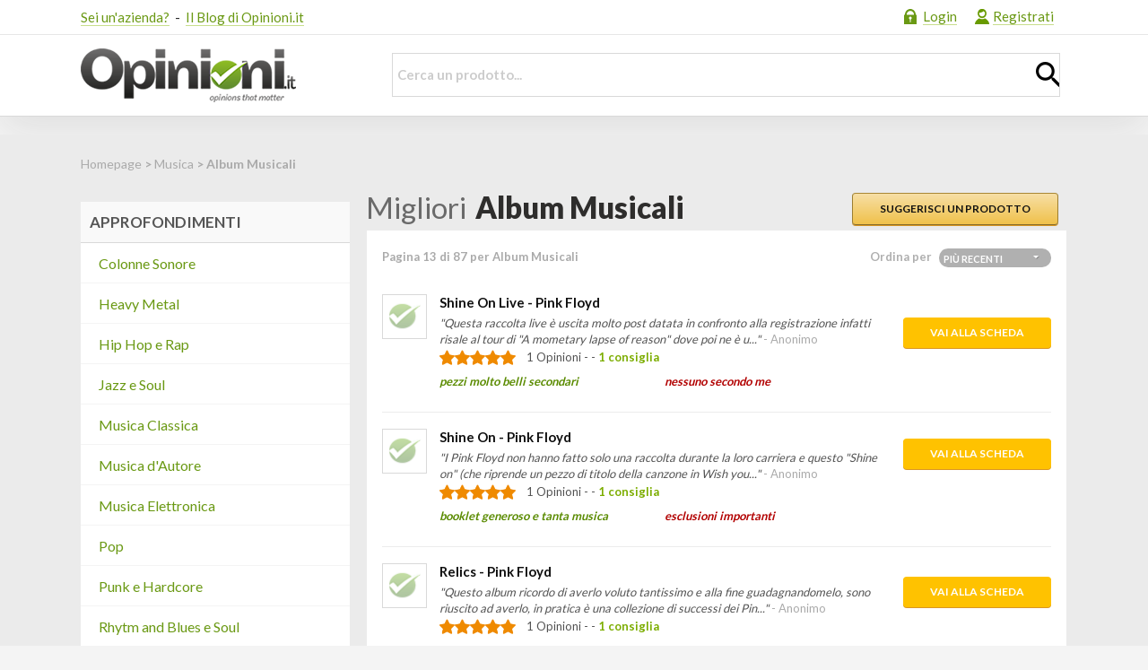

--- FILE ---
content_type: text/html; charset=utf-8
request_url: https://opinioni.it/generi-musicali/13/?sort=Date-Descending
body_size: 45070
content:


<!DOCTYPE html>

<html xmlns="http://www.w3.org/1999/xhtml" lang="it">
<head><meta charset="UTF-8" />
    <title>Migliori Album Musicali Pagina 13 | Opinioni.it</title>
    <link rel="canonical" href="https://opinioni.it/generi-musicali/13/" />
    
    <link rel="prev" href="https://opinioni.it/generi-musicali/12/" />
    
    <link rel="next" href="https://opinioni.it/generi-musicali/14/" />
    
    <meta name="description" content="Tutte le opinioni su Album Musicali. Leggi cosa dicono gli altri utenti su Album Musicali e dacci la tua opinione Pagina 13" />
    <meta property="og:title" content="Migliori Album Musicali Pagina 13" />
    <meta property="og:url" content="https://opinioni.it/generi-musicali/" />
    <meta property="og:type" content="article" />
    <meta property="og:description" content="Tutte le opinioni su Album Musicali. Leggi cosa dicono gli altri utenti su Album Musicali e dacci la tua opinione Pagina 13" />
<meta http-equiv="X-UA-Compatible" content="IE=edge,chrome=1" /><meta name="viewport" content="width=device-width" />
                
    <script src="//ajax.googleapis.com/ajax/libs/jquery/1.9.1/jquery.min.js"></script>

    <style>
        @import url('https://fonts.googleapis.com/css?family=Lato:400,700,900&display=swap');article,aside,details,figcaption,figure,footer,header,hgroup,main,nav,section,summary{display:block}audio,canvas,video{display:inline-block;*display:inline;*zoom:1}audio:not([controls]){display:none;height:0}[hidden]{display:none}html{font-size:100%;-webkit-text-size-adjust:100%;-ms-text-size-adjust:100%}html,button,input,select,textarea{font-family:'Lato',sans-serif}body{margin:0}a:focus{outline:thin dotted}a:active,a:hover{outline:0}h1{font-size:2em;margin:.67em 0}h2{font-size:1.5em;margin:.83em 0}h3{font-size:1.17em;margin:1em 0}h4{font-size:1em;margin:1.33em 0}h5{font-size:.83em;margin:1.67em 0}h6{font-size:.67em;margin:2.33em 0}abbr[title]{border-bottom:1px dotted}b,strong{font-weight:bold}blockquote{margin:1em 40px}dfn{font-style:italic}hr{-moz-box-sizing:content-box;box-sizing:content-box;height:0}mark{background:#ff0;color:#000}p,pre{margin:1em 0}code,kbd,pre,samp{font-family:'Lato',sans-serif;font-size:1em}pre{white-space:pre;white-space:pre-wrap;word-wrap:break-word}q{quotes:none}q:before,q:after{content:'';content:none}sub,sup{font-size:75%;line-height:0;position:relative;vertical-align:baseline}sup{top:-0.5em}sub{bottom:-0.25em}dl,menu,ol,ul{margin:1em 0}dd{margin:0 0 0 40px}menu,ol,ul{padding:0 0 0 40px}nav ul,nav ol{list-style:none;list-style-image:none}img{border:0;-ms-interpolation-mode:bicubic}svg:not(:root){overflow:hidden}figure{margin:0}form{margin:0}fieldset{border:1px solid silver;margin:0 2px;padding:.35em .625em .75em}legend{border:0;padding:0;white-space:normal;*margin-left:-7px}button,input,select,textarea{font-size:100%;margin:0;vertical-align:baseline;*vertical-align:middle}button,input{line-height:normal}button,select{text-transform:none}button,html input[type="button"],input[type="reset"],input[type="submit"]{-webkit-appearance:button;cursor:pointer;*overflow:visible}button[disabled],html input[disabled]{cursor:default}input[type="checkbox"],input[type="radio"]{box-sizing:border-box;padding:0;*height:13px;*width:13px}input[type="search"]{-webkit-appearance:textfield;-moz-box-sizing:content-box;-webkit-box-sizing:content-box;box-sizing:content-box}input[type="search"]::-webkit-search-cancel-button,input[type="search"]::-webkit-search-decoration{-webkit-appearance:none}button::-moz-focus-inner,input::-moz-focus-inner{border:0;padding:0}textarea{overflow:auto;vertical-align:top}table{border-collapse:collapse;border-spacing:0}.fileinput-button{position:relative;overflow:hidden}.fileinput-button input{position:absolute;top:0;right:0;margin:0;opacity:0;filter:alpha(opacity=0);transform:translate(-300px,0) scale(4);font-size:23px;direction:ltr;cursor:pointer}.fileupload-buttonbar .btn,.fileupload-buttonbar .toggle{margin-bottom:5px}.progress-animated .bar{background:url(/images/progressbar.gif) !important;filter:none}.fileupload-loading{float:right;width:32px;height:32px;background:url(/images/loading.gif) center no-repeat;background-size:contain;display:none}.fileupload-processing .fileupload-loading{display:block}@media(max-width:1200px){.opinioni-page-header-img-wrap img{max-height:80px !important}.expiration{width:100%}}.qtip,.qtip{position:absolute;left:-28000px;top:-28000px;display:none;max-width:165px;min-width:50px;font-size:13.5px;line-height:17px;direction:ltr}.qtip.type2{max-width:420px}.qtip-content{position:relative;padding:5px 9px;overflow:hidden;text-align:left;word-wrap:break-word}.qtip-titlebar{position:relative;padding:5px 35px 5px 10px;overflow:hidden;border-width:0 0 1px;font-weight:bold}.qtip-titlebar+.qtip-content{border-top-width:0 !important}.qtip-close{position:absolute;right:-9px;top:-9px;cursor:pointer;outline:medium none;border-width:1px;border-style:solid;border-color:transparent}.qtip-titlebar .qtip-close{right:4px;top:50%;margin-top:-9px}* html .qtip-titlebar .qtip-close{top:16px}.qtip-titlebar .ui-icon,.qtip-icon .ui-icon{display:block;text-indent:-1000em;direction:ltr;vertical-align:middle}.qtip-icon,.qtip-icon .ui-icon{-moz-border-radius:3px;-webkit-border-radius:3px;border-radius:3px;text-decoration:none}.qtip-icon .ui-icon{width:18px;height:14px;text-align:center;text-indent:0;font:normal bold 10px/13px Tahoma,sans-serif;color:inherit;background:transparent none no-repeat -100em -100em}.qtip-default{border-width:1px;border-style:solid;border-color:#f1d031;background-color:#ffffa3}.qtip-default .qtip-titlebar{background-color:#ffef93}.qtip-default .qtip-icon{border-color:#CCC;background:#f1f1f1;color:#777}.qtip-default .qtip-titlebar .qtip-close{border-color:#AAA;color:#111}.qtip-green{background-color:#95bf33;border-color:#90d93f;color:#fff}.qtip-green .qtip-titlebar{background-color:#b0de78}.qtip-green .qtip-close .qtip-icon{background-position:-42px 0}.qtip-shadow{-webkit-box-shadow:1px 1px 3px 1px rgba(0,0,0,0.15);-moz-box-shadow:1px 1px 3px 1px rgba(0,0,0,0.15);box-shadow:1px 1px 3px 1px rgba(0,0,0,0.15)}.qtip-rounded,.qtip-tipsy,.qtip-bootstrap{-moz-border-radius:5px;-webkit-border-radius:5px;border-radius:5px}.qtip:not(.ie9haxors) div.qtip-content,.qtip:not(.ie9haxors) div.qtip-titlebar{filter:none;-ms-filter:none}.qtip .qtip-tip{margin:0 auto;overflow:hidden;z-index:10}.qtip .qtip-tip,.qtip .qtip-tip .qtip-vml{position:absolute;color:#123456;background:transparent;border:0 dashed transparent}.qtip .qtip-tip canvas{top:0;left:0}.qtip .qtip-tip .qtip-vml{behavior:url(#default#VML);display:inline-block;visibility:visible}#qtip-overlay{position:fixed;left:-10000em;top:-10000em}#qtip-overlay.blurs{cursor:pointer}#qtip-overlay div{position:absolute;left:0;top:0;width:100%;height:100%;background-color:black;opacity:.7;filter:alpha(opacity=70);-ms-filter:"alpha(opacity=70)"}.qtipmodal-ie6fix{position:absolute !important}.icheckbox_minimal-green,.iradio_minimal-green{display:block;margin:0;padding:0;width:18px;height:18px;background:url(/images/green.png) no-repeat;border:0;cursor:pointer}.icheckbox_minimal-green,.icheckbox_minimal-green.static:hover{background-position:0 0}.icheckbox_minimal-green.hover,.icheckbox_minimal-green:hover{background-position:-20px 0}.icheckbox_minimal-green.checked{background-position:-40px 0}.icheckbox_minimal-green.disabled{background-position:-60px 0;cursor:default}.icheckbox_minimal-green.checked.disabled{background-position:-80px 0}.iradio_minimal-green,.iradio_minimal-green.static:hover{background-position:-100px 0}.iradio_minimal-green.hover,.iradio_minimal-green:hover{background-position:-120px 0}.iradio_minimal-green.checked{background-position:-140px 0}.iradio_minimal-green.disabled{background-position:-160px 0;cursor:default}.iradio_minimal-green.checked.disabled{background-position:-180px 0}@media only screen and (-webkit-min-device-pixel-ratio:1.5),only screen and (-moz-min-device-pixel-ratio:1.5),only screen and (-o-min-device-pixel-ratio:1.5),only screen and (min-device-pixel-ratio:1.5){.icheckbox_minimal-green,.iradio_minimal-green{background-image:url(/images/green@2x.png);-webkit-background-size:200px 20px;background-size:200px 20px}}.fancybox-wrap,.fancybox-skin,.fancybox-outer,.fancybox-inner,.fancybox-image,.fancybox-wrap iframe,.fancybox-wrap object,.fancybox-nav,.fancybox-nav span,.fancybox-tmp{padding:0;margin:0;border:0;outline:0;vertical-align:top}.fancybox-wrap{position:absolute;top:0;left:0;z-index:8020;border:2px solid #ebebdb}.fancybox-skin{position:relative;background:#f9f9f9;color:#444;text-shadow:none;-webkit-border-radius:4px;-moz-border-radius:4px;border-radius:4px}.fancybox-opened{z-index:8030}.fancybox-opened .fancybox-skin{-webkit-box-shadow:0 10px 25px rgba(0,0,0,0.5);-moz-box-shadow:0 10px 25px rgba(0,0,0,0.5);box-shadow:0 10px 25px rgba(0,0,0,0.5)}.fancybox-outer,.fancybox-inner{position:relative}.fancybox-inner{overflow:hidden}.fancybox-type-iframe .fancybox-inner{-webkit-overflow-scrolling:touch}.fancybox-error{color:#444;font:14px/20px "Helvetica Neue",Helvetica,Arial,sans-serif;margin:0;padding:15px;white-space:nowrap}.fancybox-image,.fancybox-iframe{display:block;width:100%;height:100%}.fancybox-image{max-width:100%;max-height:100%}#fancybox-loading,.fancybox-close,.fancybox-prev span,.fancybox-next span{background-image:url('/images/fancybox_sprite.png')}#fancybox-loading{position:fixed;top:50%;left:50%;margin-top:-22px;margin-left:-22px;background-position:0 -108px;opacity:.8;cursor:pointer;z-index:8060}#fancybox-loading div{width:44px;height:44px;background:url('/images/fancybox_loading.gif') center center no-repeat}.fancybox-close{position:absolute;top:-18px;right:-18px;width:36px;height:36px;cursor:pointer;z-index:8040}.fancybox-nav{position:absolute;top:0;width:40%;height:100%;cursor:pointer;text-decoration:none;background:transparent url('/images/blank.gif');-webkit-tap-highlight-color:rgba(0,0,0,0);z-index:8040}.fancybox-prev{left:0}.fancybox-next{right:0}.fancybox-nav span{position:absolute;top:50%;width:36px;height:34px;margin-top:-18px;cursor:pointer;z-index:8040;visibility:hidden}.fancybox-prev span{left:10px;background-position:0 -36px}.fancybox-next span{right:10px;background-position:0 -72px}.fancybox-nav:hover span{visibility:visible}.fancybox-tmp{position:absolute;top:-99999px;left:-99999px;visibility:hidden;max-width:99999px;max-height:99999px;overflow:visible !important}.fancybox-lock{overflow:hidden !important;width:auto}.fancybox-lock body{overflow:hidden !important}.fancybox-lock-test{overflow-y:hidden !important}.fancybox-overlay{position:absolute;top:0;left:0;overflow:hidden;display:none;z-index:8010;background:url('/images/fancybox_overlay.png')}.fancybox-overlay-fixed{position:fixed;bottom:0;right:0}.fancybox-lock .fancybox-overlay{overflow:auto;overflow-y:scroll}.fancybox-title{visibility:hidden;font:normal 13px/20px "Helvetica Neue",Helvetica,Arial,sans-serif;position:relative;text-shadow:none;z-index:8050}.fancybox-opened .fancybox-title{visibility:visible}.fancybox-title-float-wrap{position:absolute;bottom:0;right:50%;margin-bottom:-35px;z-index:8050;text-align:center}.fancybox-title-float-wrap .child{display:inline-block;margin-right:-100%;padding:2px 20px;background:transparent;background:rgba(0,0,0,0.8);-webkit-border-radius:15px;-moz-border-radius:15px;border-radius:15px;color:#FFF;font-weight:bold;line-height:24px;white-space:nowrap}.fancybox-title-outside-wrap{position:relative;margin-top:10px;color:#fff}.fancybox-title-inside-wrap{padding-top:10px}.fancybox-title-over-wrap{position:absolute;bottom:0;left:0;color:#fff;padding:10px;background:#000;background:rgba(0,0,0,.8)}@media only screen and (-webkit-min-device-pixel-ratio:1.5),only screen and (min--moz-device-pixel-ratio:1.5),only screen and (min-device-pixel-ratio:1.5){#fancybox-loading,.fancybox-close,.fancybox-prev span,.fancybox-next span{background-image:url('/images/fancybox_sprite@2x.png');background-size:44px 152px}#fancybox-loading div{background-image:url('/images/fancybox_loading@2x.gif');background-size:24px 24px}}html,button,input,select,textarea{color:#222}body{font-size:15px;line-height:1.4;font-family:'Lato',sans-serif;background-color:#f4f4f4;vertical-align:baseline}body.suggest{background-color:#FFF}h1,h2,h3,h4,h5,h6{font-weight:400}::-moz-selection{background:#b3d4fc;text-shadow:none}::selection{background:#b3d4fc;text-shadow:none}hr{display:block;height:1px;border:0;border-top:1px solid #ccc;margin:1em 0;padding:0}img{vertical-align:middle}fieldset{border:0;margin:0;padding:0}textarea{resize:vertical}.chromeframe{margin:.2em 0;background:#ccc;color:#000;padding:.2em 0}ul{margin:0;padding:0}.btn,.btnmodify,#submit,.brandanswerform input[type='submit']{display:inline-block;color:#fff;font-size:12px;font-weight:600;line-height:2;text-align:center;text-decoration:none;text-transform:uppercase;padding:3px 15px;border-radius:4px !important;-moz-border-radius:13px;-webkit-border-radius:13px;background:#ffc200;padding:5px 30px;box-shadow:0 1px #da9622}.ie8 .btn,.ie8 .btnmodify,.ie8 #submit,.ie9 .btn,.ie9 .btnmodify,.ie9 #submit{border-radius:0 !important}.btnmodify{margin-right:10px;border-style:solid;border-width:1px;padding:5px 30px;background:linear-gradient(to bottom,#f7dfa5,#f0c14b);border-color:#a88734 #9c7e31 #846a29;color:#111}.btnmodify:hover{-webkit-linear-gradient:(top,#f5d78e,#eeb933);background:linear-gradient(to bottom,#f5d78e,#eeb933);-webkit-transition:all .3s;-moz-transition:all .3s;transition:all .3s;color:#111}.btn.check{width:75px;padding:0 20px 0 35px}.header-container{width:100%;min-width:1100px;background-color:#FFF;-webkit-box-shadow:0 15px 45px rgba(50,50,50,0.1);-moz-box-shadow:0 15px 45px rgba(50,50,50,0.1);box-shadow:0 15px 45px rgba(50,50,50,0.1)}.footer-container{width:100%;min-width:1100px;border-top:3px solid #000;background-color:#323230}.wrapper{width:1100px;margin:0 auto;position:relative}.top{width:100%;height:38px;border-bottom:1px solid #e6e6e6}.noPadding{padding:0}.noPadding-2{padding:0 !important}.colorfas{font-size:25px;color:#e20782;position:absolute;top:50%;transform:translateY(-50%);right:6px;display:none}.like-cont{float:left;margin-top:9px;height:25px;overflow:hidden}.like-cont .tw{width:78px}.like-cont .fb-like,.like-cont .tw,.like-cont #___plusone_0{float:left;margin-right:20px}.like-cont a{color:#6a9914;text-decoration:none;border-bottom:1px solid #c8de8d}.links-cont{float:right}.links-cont li{float:left;padding:0 5px;line-height:37px}.links-cont a{color:#6a9914;line-height:37px;text-decoration:none;border-bottom:1px solid #c8de8d}.links-cont .welcome a{border:0}.links-cont .login a:before{content:" ";float:left;width:31px;height:27px;background:url('/images/ico_login.gif') no-repeat 10px 10px}.links-cont .register a:before{content:" ";float:left;width:30px;height:27px;background:url('/images/ico_signup.gif') no-repeat 10px 10px}.links-cont .logout a:before{content:" ";float:left;width:20px;height:27px;background:url('/images/ico_logout.gif') no-repeat 0 10px}.links-cont .photo{margin-left:5px;border:1px solid #d9d9d9}.search-button-mobile{display:none}.header-container .head{height:90px;border-bottom:1px solid #d9d9d9}.header-container .head h1{margin:0;width:310px}.header-container .head h1 a{display:block;float:left;width:310px;height:90px;text-indent:-9999px;background:url('/images/logo.png') no-repeat left center}.header-container .head a.logo{margin:0;display:block;float:left;width:310px;height:90px;text-indent:-9999px;background:url('/images/logo.png') no-repeat left center}.links-cont li.logo-small{display:none}.footer-container .foot h3{color:#FFF;margin:3px 0;font-size:14px;font-weight:normal;text-transform:uppercase;font-weight:600}.footer-container .foot a{color:#adadad;text-decoration:none;font-weight:600;font-size:14px}.footer-container .foot a:hover{color:#FFF}.footer-container .foot>nav>ul{padding:31px 0 47px 0;overflow:hidden;background:url('/images/logo_foot.gif') no-repeat right 25px}.footer-container .foot>nav>ul>li{float:left;padding-right:50px}.footer-container .foot>nav>ul>li.first{padding-right:120px}.footer-container .foot>nav>ul>li li{line-height:17px}.footer-container .bottom{border-top:1px solid #464646;padding-bottom:15px}.footer-container .bottom p{margin:0;line-height:50px;color:#464646;font-size:14px;font-weight:600}.search{width:753px;float:right;margin-top:20px;position:relative}.search select{border:0;background:transparent;-webkit-appearance:none}.search .dd-container{float:left;position:relative;border:1px solid #d9d9d9;border-right:0}.dd-container .dd-select{position:relative;cursor:pointer;border-right:1px solid #d9d9d9}.dd-container .dd-selected{display:block;width:250px;height:47px;overflow:hidden;line-height:49px;font-size:18px;color:#FFF;cursor:pointer;text-align:left;text-transform:uppercase;padding:0 43px 0 18px;font-weight:600;background:#699913;background:-moz-linear-gradient(top,#cce198 0,#6c9b1d 100%);background:-o-linear-gradient(top,#cce198 0,#6c9b1d 100%);background:-ms-linear-gradient(top,#cce198 0,#6c9b1d 100%);filter:progid:DXImageTransform.Microsoft.gradient(startColorstr='#cce198',endColorstr='#6c9b1d',GradientType=0)}.dd-pointer{width:0;height:0;position:absolute;right:15px;top:50%;margin-top:-3px}.dd-pointer-down{border:solid 7px transparent;border-top:solid 7px #fff}.dd-pointer-up{border:solid 7px transparent !important;border-bottom:solid 7px #fff !important;margin-top:-10px}.dd-options{border:solid 1px #ccc;border-top:0;list-style:none;box-shadow:0 1px 5px #ddd;display:none;position:absolute;z-index:2000;margin:0;width:-webkit-fill-available;padding:0;background:#fff;overflow:auto}.dd-option{padding:5px 10px;display:block;border-bottom:solid 1px #ddd;overflow:hidden;text-decoration:none;color:#333;cursor:pointer;-webkit-transition:all .25s ease-in-out;-moz-transition:all .25s ease-in-out;-o-transition:all .25s ease-in-out;-ms-transition:all .25s ease-in-out}.dd-option-text{cursor:pointer}.dd-options>li:last-child>.dd-option{border-bottom:0}.dd-option:hover{background:#f3f3f3;color:#000}.dd-option-selected{background:#f6f6f6}.search .text-cont{margin-left:0}.search .input-text{border:1px solid #d9d9d9;width:98% !important;height:47px;padding:0 0 0 5px;font-weight:700;color:#535353;line-height:47px}.search .input-text:focus{outline:0}.search .submit{position:absolute;width:26px;height:28px;top:10px;right:9px;border:0;text-indent:-9999px;background:url('/images/ico_glass.gif') no-repeat}.search .select-cont{width:200px;height:47px}.main-container{padding-bottom:40px;background-color:#fff}body>.main-container{margin-top:20px;background-color:#ebebeb}.main-container.home{margin-top:20px;background-color:#ebebeb}.page .listing.product{padding-left:15px}.main-container.product{margin-top:20px;padding-bottom:40px;background-color:#ebebeb}.best-cont:before{content:"";display:block;border:1px solid #f3f3f3;width:100%}.breadcrumbs{width:100%;overflow:hidden;color:#6a6a6a;line-height:65px;font-weight:400;font-size:14px}.breadcrumbs nav{float:left;color:#AAA;font-weight:600}.breadcrumbs .site-home{padding-left:21px;background:url('/images/ico_compass.gif') no-repeat}.breadcrumbs a,.userinfo .sb{color:#AAA;text-decoration:none;font-weight:100}.breadcrumbs a:hover{color:#6a6a6a}.breadcrumbs .sep{color:#AAA;font-size:10px;margin:0 4px 0 7px}.breadcrumbs .opinioni{float:right;font-weight:600}.sidebar{float:left;width:300px}.sideright .sidebar{float:right}.box{background-color:#FFF;margin-bottom:16px;border-radius:2px;border-radius:7px}.no-shadow{box-shadow:none}.box.appmobile{border:0;background:0}.box>h2,.box>h4{display:block;color:#555;font-size:17px;line-height:25px;padding:10px;margin:1px 0 0 0;text-transform:uppercase;background-color:#f9f9f9;font-weight:600;overflow:hidden;border-bottom:1px solid #d9d9d9}.box.popularproducts>h2{height:100%;line-height:1.4;padding:13px}.box>p{padding:0 15px 15px 15px;overflow:hidden}.box.topten{margin-bottom:18px;width:300px}.box.topten li{overflow:hidden}.box.topten li a:hover{color:#101010}.box ul,.box ol,ol.counter{margin:0;list-style:none inside;padding:0 5px 5px 5px}.box ol,ol.counter{counter-reset:item}.box ol li:before,.counter>li:before{content:counter(item);display:block;float:left;width:25px;height:23px;color:#FFF;font-size:13px;line-height:23px;text-align:center;margin:6px 9px 0 0;border-radius:11px;-moz-border-radius:11px;-webkit-border-radius:11px;font-weight:600;background:#699913}.box ol li,.counter>li{height:33px;padding-left:6px;counter-increment:item;border-bottom:1px dotted #e5e5e5}.generic li,.box ol li a{display:block;text-decoration:none;color:#535353;font-size:14px;line-height:37px;font-weight:600}.box li:last-child,.box li.last{border:0}.box .rate-item{margin-top:6px;font-size:13px;color:#535353;font-weight:600}.rate-item img{height:17px;float:left}.generic li,.topusers li,.popularproducts li,.relatedproducts li{min-height:50px;padding:9px 0;line-height:14px;position:relative;border-bottom:1px dotted #e5e5e5}.generic li{min-height:0;line-height:20px;padding-left:35px;background:url('/images/ico_check.gif') no-repeat 10px 14px}.topten li{padding-top:0}.topusers li .avatar,.box li .img{float:left;text-align:center;margin:0 13px 0 0}.topusers li .nick,.box li .title{padding-top:5px;margin:0;text-transform:capitalize}.topusers li .opinions{color:#a4a4a4;font-size:13px;font-weight:600}.add{float:left;width:130px;padding:3px;color:#568d00;font-size:10px;font-weight:600;background-color:#dee6ca;text-transform:uppercase;text-decoration:none;text-align:center;border-radius:3px;-moz-border-radius:3px;-webkit-border-radius:3px}.add.hover{color:#222;background-color:#fccd4d;display:block !important}.topusers li .add{position:absolute;top:29px;right:0;display:none}.topusers li:hover .add{display:block}.authorinfo ul{padding-top:10px}.authorinfo li{color:#535353;height:29px;font-size:13px;line-height:29px;border-bottom:1px dotted #e5e5e5}.authorinfo li .key{float:left;padding:0 10px;display:inline-block}.authorinfo li .val{font-weight:600;color:#6a6a6a}.appmobile h2{border:0;background:0;padding-left:4px}.appmobile p{display:block;margin:8px 0 10px 0;font-weight:600;font-size:14px;color:#535353}.appmobile .cont{padding:0 0 14px 107px;border-bottom:1px solid #d9d9d9;background:url('/images/mobile.png') no-repeat 5px bottom}.appmobile .button{margin:15px 0 12px}.categories{height:441px;padding:9px 0 0 10px;margin-bottom:25px}.categories.submenu{height:auto;padding:0}.categories.submenu nav ul{padding:0}.categories.submenu nav ul li a{margin:0;width:280px;padding-left:20px;border-left:0 !important;border-right:0 !important;border-bottom:1px solid #f4f4f4}.categories.hover,.categories.hover .viewport{width:301px}.categories .viewport{height:396px;overflow:hidden;position:relative}.categories .buttons-cont{position:relative;height:45px;left:-10px;overflow:hidden;background:#fafbf8}.categories .buttons{color:#222 !important;font-weight:600}.categories .buttons.disable{display:none}.categories .dropdown-menu{position:absolute;left:0;top:0;padding:0}.categories .dropdown-menu li{position:relative;display:block;height:43px;border-bottom:1px solid #fff}.categories .dropdown-menu li:first:child{height:30px}.categories .dropdown-menu li.noborder{border-bottom:1px solid #FFF}.categories .dropdown-menu a span{font-weight:400;font-size:13px}.categories .dropdown-menu a{position:absolute;top:0;left:0}.categories nav>ul li a,.categories .buttons{display:block;width:280px;color:#6a9914;font-size:16px;line-height:43px;margin-right:10px;text-decoration:none;font-weight:500;padding-left:10px;border-bottom:1px solid #f4f4f4;border-top:1px solid #FFF;border-left:1px solid #FFF}.categories nav>ul li a:hover{font-weight:900}.categories nav>ul li a span{font-weight:400;font-size:13px}.categories .dropdown-menu .icon{font-size:24px}.categories .dropdown-menu .icon svg{margin:10px 5px}.categories .dropdown-menu .icon a{padding-left:0;border:0;width:300px}.categories nav>ul li a:hover{z-index:9999;margin-right:0;color:#454544;border-bottom:1px solid #e8e8e8;border-top:1px solid #e8e8e8;border-left:1px solid #e8e8e8;-webkit-transition:all .25s ease-in-out;-moz-transition:all .25s ease-in-out;-o-transition:all .25s ease-in-out;-ms-transition:all .25s ease-in-out}.categories .dropdown-menu .icon a:before,.categories .buttons:before{content:"";float:left;display:block;width:44px;height:43px;background-repeat:no-repeat}.categories .buttons:before{background-image:url('/images/sprite_categories.png')}.categories .submenu- a:before{background-image:none !important}.categories .submenu-184 a:before{background-position:0 0}.categories .submenu-10 a:before{background-position:0 -45px}.categories .submenu-128 a:before{background-position:0 -93px}.categories .submenu-175 a:before{background-position:0 -140px}.categories .submenu-1 a:before{background-position:0 -187px}.categories .submenu-375 a:before{background-position:0 -231px}.categories .submenu-200 a:before{background-position:0 -276px}.categories .submenu-1101 a:before{background-position:0 -317px}.categories .submenu-207 a:before{background-position:0 -361px}.categories .submenu-397 a:before{background-position:-45px 0}.categories .submenu-311 a:before{background-position:-45px -43px}.categories .submenu-678 a:before{background-position:-45px -92px}.categories .submenu-1094 a:before{background-position:-45px -142px}.categories .submenu-189 a:before{background-position:-45px -189px}.categories .submenu-615 a:before{background-position:-45px -231px}.categories .submenu-746 a:before{background-position:-45px -275px}.categories .submenu-294 a:before{background-position:-45px -317px}.buttons.next:before{background-position:0 -404px}.buttons.prev:before{background-position:-45px -404px}.categories .dropdown-menu a:after{content:"";position:absolute;top:45%;right:5%;width:0;height:0;border-style:solid;border-width:4.5px 0 4.5px 5px;border-color:transparent transparent transparent #6a9914}.categories .dropdown-menu .icon a:after{right:10%}.categories .dropdown-menu a:hover:after{border-color:transparent transparent transparent #454544}.subcategories{position:absolute;top:20px;right:0;z-index:1000;width:798px;display:none;background-color:#FFF;border-top:1px solid #e5e5e5;border-right:1px solid #e5e5e5;border-bottom:1px solid #e5e5e5}.subcategories .popover{display:none}.subcategories .container{height:412px;overflow:hidden;margin:9px;padding:10px 9px 8px 9px;border:1px solid #e5e5e5;background-color:#fafafa}.subcategories .column{float:left}.subcategories .column ul{padding:0}.subcategories .column li{height:auto;border:0}.subcategories .column.first{width:445px;height:388px;padding:10px;background-color:#FFF;border:1px solid #f4f4f4}.subcategories .column.first li{float:left;width:80px;height:105px;margin-right:40px;margin-bottom:20px;text-align:center}.subcategories .column.first li:nth-child(4n+4),.subcategories .column.first li.last{margin-right:0}.subcategories .column.first li.bottom{margin-bottom:0}.subcategories .column.first li a{color:#6a9914;text-decoration:none;border-bottom:1px solid #c8de8d}.subcategories .column.second{padding-left:13px;margin-left:8px;border-left:1px solid #d9d9d9}.subcategories .column.second ul{margin-bottom:20px}.subcategories .column.second small{color:#6a9914;margin-left:4px}.subcategories .column.second h4,.subcategories .column.second h5{font-weight:600;font-size:14px;color:#454544;margin:0;font-weight:600}.subcategories .column.second h4{margin:5px 0 15px 0}.subcategories .column.second a{color:#6a9914;text-decoration:none;font-weight:600}.subcategories .column.second a:hover{text-decoration:underline}.content{float:right;width:782px}.sideright .content{float:left}.content.fullwidth{float:none;width:100%;margin:0 0 15px 0}.content.author{position:relative;margin:0 0 55px 0}.content.author .avatar{width:75px;height:75px;-webkit-border-radius:0;-moz-border-radius:0;border-radius:0;position:absolute;top:-10px;left:-5px}.content.author .avatar img{width:70px;height:70px;margin:2px;-webkit-border-radius:0;-moz-border-radius:0;border-radius:0}.content.author .points,.content.author .euro{position:absolute;top:5px;right:0;width:55px;height:55px;padding:10px;color:#e7efd3;line-height:15px;font-weight:600;-webkit-border-radius:40px;-moz-border-radius:40px;border-radius:40px;background-color:#86b023;border-top:2px solid #86b023;font-size:16px;text-align:center;text-transform:uppercase}.content.author .points div,.content.author .euro div,.content.author .lv div{color:#FFF;font-size:18px;padding-top:9px;margin-bottom:3px}.content.author .euro{background-color:#fccd4d;border-top:2px solid #fccd4d}.content.author .lv{position:absolute;top:5px;right:80px;width:55px;height:55px;padding:10px;color:#e7efd3;line-height:16px;font-weight:600;-webkit-border-radius:40px;-moz-border-radius:40px;border-radius:40px;background-color:#86b023;border-top:2px solid #86b023;font-size:16px;text-align:center;text-transform:uppercase}.content.author .circles .lv>div{font-size:20px;font-weight:bold}.content.author .tit,.content.author cite{padding-left:85px}.content.author cite{display:block;font-style:normal;color:#535353}.content.author cite span{font-size:22px;font-weight:600;color:#568d00}.content .tit{display:block;overflow:hidden}.content .wrp{width:100%;overflow:hidden;margin-top:10px;min-height:35px}.content h1,.content .tit span{color:#2e2d2c;font-size:33px;line-height:32px;font-weight:800;margin:0 10px 10px 0;display:inline;float:left}.content .tit span.in{float:none;margin-right:0}.content h1 a{color:#2e2d2c;text-decoration:none}.content .tit span{font-weight:400;color:#6a6a6a}.bannerhome{height:195px;color:#FFF;margin:0 0 6px 0;padding:5px 330px 0 15px;background:url(/images/bannerhome.png) no-repeat}.bannerhome h2{font-size:29px;font-weight:600;margin:2px 0 0 0}.bannerhome p{line-height:19px;margin:4px 0 15px 0;font-size:16px;font-weight:400}.bannerhome .register{display:block}.bannerhome .register,.submit input,.form-submit input[type=submit]{width:180px;height:36px;line-height:38px;font-size:15px;text-align:center;text-decoration:none;text-transform:uppercase;border-bottom:0;border-radius:4px;-moz-border-radius:4px;-webkit-border-radius:4px;border:0;color:#323230}.newproducts,.bestproducts,.catproducts{margin-bottom:28px;padding:0 1px 0 1px}.newproducts .head h2,.bestproducts .head h2,.lastopinions .head h2,.comments h2{width:50%;float:left;color:#555;font-size:18px;font-weight:normal;text-transform:uppercase;margin:0 0 8px 3px;font-weight:700}.newproducts .head .button,.bestproducts .head .button,.filter-select{float:right;display:block;color:#FFF;font-size:11px;font-weight:600;letter-spacing:1px;padding:0 12px;line-height:19px;overflow:hidden;background-color:#b0b0b0;-webkit-border-radius:10px;-moz-border-radius:10px;border-radius:10px;text-transform:uppercase;text-decoration:none;letter-spacing:.5px}.filter-select{width:115px;padding:0 5px;margin:0 0 0 8px}.filter-select select{border:0;width:140px;border-radius:0;height:18px;background:transparent url(/images/arrow.png) no-repeat 100px 6px;font-size:11px;color:#FFF;font-weight:600;margin-top:2px;text-transform:uppercase;-webkit-appearance:none}.filter-select select option{background-color:#555}.carousel-cont,.best-cont,.last-cont .item,#subcats,.opinions,.singleopinion,.comments-cont,.insertopinion,.cat-cont{border-bottom:0}#carousel,.last-cont .item .author,.tabs,.subcats{background:#f7f7f7;background:url([data-uri]);background:-moz-linear-gradient(top,#f7f7f7 0,#fbfbfb 6%,#fff 11%,#fff 100%);background:-webkit-gradient(linear,left top,left bottom,color-stop(0,#f7f7f7),color-stop(6%,#fbfbfb),color-stop(11%,#fff),color-stop(100%,#fff));background:-webkit-linear-gradient(top,#f7f7f7 0,#fbfbfb 6%,#fff 11%,#fff 100%);background:-o-linear-gradient(top,#f7f7f7 0,#fbfbfb 6%,#fff 11%,#fff 100%);background:-ms-linear-gradient(top,#f7f7f7 0,#fbfbfb 6%,#fff 11%,#fff 100%);background:linear-gradient(to bottom,#f7f7f7 0,#fbfbfb 6%,#fff 11%,#fff 100%);filter:progid:DXImageTransform.Microsoft.gradient(startColorstr='#f7f7f7',endColorstr='#ffffff',GradientType=0)}#carousel{position:relative;height:211px;padding:0 26px;background:white;overflow:hidden}#carousel ul,#itemlist ul{background:#fff;position:relative;margin:0;padding:0;list-style:none;left:0;width:100%;overflow:hidden}#itemlist ul{padding:15px 20px}#carousel .touchcarousel-wrapper{position:relative;overflow:hidden;width:100%;height:100%}#carousel li,#itemlist li{margin:10px 17px 10px 0;padding:0;float:left;width:173px;height:190px;background-color:#FFF;border:1px solid #f9f9f9}#itemlist li{width:180px;border:1px solid #e5e5e5;margin:10px 13px 10px 0}.GenericStyle-8{width:180px !important;border:1px solid #e5e5e5 !important;margin:7px 7px 7px 6px !important}#itemlist li.suggest-new-prd{background-color:#FFF;border:1px solid #e5e5e5;width:180px;margin:10px 13px 10px 0}#itemlist .readonly{float:none;width:100%;overflow:hidden;margin-bottom:5px}#carousel li:hover,#itemlist li:hover{box-shadow:0 -6px 20px 5px #eff3e4;-webkit-box-shadow:0 -6px 20px 5px #eff3e4;-moz-box-shadow:0 -6px 20px 5px #eff3e4;-o-box-shadow:0 -6px 20px 5px #eff3e4;border:1px solid #ececec}#carousel li .item-cont,#itemlist li>div{height:157px;padding:0 10px;border:1px solid #ececec}#carousel li figure,#itemlist li figure{padding:7px 0;text-align:center;height:86px}#carousel li a,#itemlist li a,#itemlist li h4{display:block;overflow:hidden;margin:0;color:#404040;font-size:15px;line-height:16px;font-weight:500;text-decoration:none}#carousel li:hover a,#itemlist li:hover a,#itemlist li:hover a{color:#000}#carousel li h5,#itemlist li h5{display:block;height:18px;font-weight:normal;color:#6f6f6f;font-size:13px;overflow:hidden;margin:0 0 7px 0}#carousel li .li,#itemlist li div>a{height:33px}#carousel li .write,#itemlist li .write{display:block;color:#fff;font-size:12px;height:31px;line-height:31px;text-decoration:none;text-align:center;background-color:#699913;font-weight:600;text-transform:uppercase}#carousel li:hover .write,#itemlist li:hover .write{color:#FFF;background:#558110;background:url([data-uri]);background:-moz-linear-gradient(top,#558110 0,#568211 3%,#5f9012 7%,#7fa935 100%);background:-webkit-gradient(linear,left top,left bottom,color-stop(0,#558110),color-stop(3%,#568211),color-stop(7%,#5f9012),color-stop(100%,#7fa935));background:-webkit-linear-gradient(top,#558110 0,#568211 3%,#5f9012 7%,#7fa935 100%);background:-o-linear-gradient(top,#558110 0,#568211 3%,#5f9012 7%,#7fa935 100%);background:-ms-linear-gradient(top,#558110 0,#568211 3%,#5f9012 7%,#7fa935 100%);background:linear-gradient(to bottom,#558110 0,#568211 3%,#5f9012 7%,#7fa935 100%);filter:progid:DXImageTransform.Microsoft.gradient(startColorstr='#558110',endColorstr='#7fa935',GradientType=0)}#itemlist li.suggest-new-prd:hover .write{color:#000;background:#f5ca00}#carousel li.last,#itemlist li.last{margin-right:0 !important}#carousel .arrow-holder{width:36px;height:100%;cursor:pointer;position:absolute;top:0;display:block;cursor:pointer;z-index:25}#carousel .arrow-holder.left{left:-7px;top:77px;background:url('/images/arrow_left.png') no-repeat}#carousel .arrow-holder.right{right:-7px;top:77px;background:url(/images/arrow_right.png) no-repeat}#carousel .arrow-holder.disabled .arrow-icon{cursor:default}.cat-cont{padding:20px 17px}.cat-cont.others{padding:0}.catproducts ul{width:100%;overflow:hidden}.catproducts .item{list-style:none;padding:18px 0 15px 0}.catproducts .item.first{padding-top:0}.catproducts .item.last{border:0;padding-bottom:0}.catproducts .item .meta{color:#aaa;font-size:13px;font-weight:500;width:500px;margin:5px 0 3px 0}.catproducts .item .meta i{color:#535353}.catproducts .btn{position:absolute;top:20%;right:0}.best-cont,.cat-cont{background:#fff}.best-cont .column{float:left;width:370px;padding:0 10px;margin:7px 0 5px 0}.best-cont .column h2{margin:0;color:#101010;font-size:18px;font-weight:normal;margin:5px 0 22px 0;font-weight:600}.best-cont .column.first{border-right:1px solid #d9d9d9}.best-cont .column.second{padding:0 8px 0 10px}.best-cont .column .item:last-child{border-bottom:0}.best-cont .item .rate{margin:5px 0 0 0}.item{position:relative;overflow:hidden;border-bottom:1px solid #ececec}.column .item{margin-left:8px;padding:17px 0 14px 0}.column .item.last{border:0}.img{float:left;width:50px}.img a{display:block;width:48px;height:48px;line-height:44px;text-align:center;border:1px solid #d9d9d9}.img img{max-height:47px;max-width:48px}.item .rate,.tit .rate-item .rate,.col .rate{display:block;width:49px;height:auto;color:#5b8b15;font-size:23px;text-align:center;background-color:#e7efd3;-webkit-border-radius:8px;-moz-border-radius:8px;border-radius:8px;line-height:22px;padding:3px;font-weight:800;margin-top:-8px}.rate small{font-size:13px}.item .data{float:left;width:290px;margin-left:14px}.column .item .data h5{margin:-3px 0 0 0}.column .item .rate-item{color:#717171;font-size:12px;line-height:16px;font-weight:600;margin:0 0 5px 0}.column .item .data h5 a{font-size:14px;color:#101010;text-decoration:none;font-weight:600}.last-cont .item{float:left;width:164px;height:240px;overflow:visible;position:relative;padding:10px 8px 0 8px;margin:0 18px 15px 0;background-color:#FFF}.last-cont .item:hover,.last-cont .item.hover{cursor:pointer;background-color:#7baf00}.last-cont .item:nth-child(4n+4),.last-cont .item.nomargin{margin-right:0 !important}.last-cont .item figure{text-align:center}.item figure img,.item-cont figure img{max-width:164px;margin-bottom:10px}.last-cont .item h5{font-weight:normal;font-size:13px;margin:0;color:#690;font-weight:600;height:17px;overflow:hidden}.last-cont .item:hover .link,.last-cont .item:hover figure{display:none}.last-cont .item:hover h5,.last-cont .item.hover h5{color:#FFF;margin-bottom:3px}.last-cont .item:hover p{display:block;font-size:13px;line-height:15px;color:#deecbe}.last-cont .item:hover .rate,.last-cont .item.hover .rate{display:block;float:right;border:0;color:#505a2b;background-color:#95bf33}.last-cont .item p{display:none;color:#FFF;margin:0;padding-right:15px;line-height:115%;overflow:hidden}.last-cont .rate-item{position:absolute;top:163px;left:8px;width:164px}.last-cont .rate-item .rate{display:none}.link{font-weight:normal;margin:0;color:#101010;font-weight:600;text-decoration:none;display:block;line-height:18px;overflow:hidden}.last-cont .item .nick{max-width:118px}.last-cont .item .link{height:40px}.last-cont .item .author{position:absolute;bottom:-1px;left:-1px;width:180px;height:53px;border:1px solid #d9d9d9;overflow:hidden;display:table}.last-cont .item .author:after{content:"";position:absolute;top:-7px;left:20px;width:0;height:0;border-style:solid;border-width:0 7px 8px 7px;border-color:transparent transparent #f7f7f7}.last-cont .item .author:before{content:"";position:absolute;top:-9px;left:19px;width:0;height:0;border-style:solid;border-width:0 8px 9px 8px;border-color:transparent transparent #d9d9d9}.nick,.box li .title a{display:table-cell;vertical-align:middle;font-size:15px;color:#2b2b2b;text-decoration:none;font-weight:normal;font-weight:600;text-transform:capitalize}.nick,.box li .title a:hover{display:table-cell;vertical-align:middle;font-size:15px;color:#333 !important;text-decoration:none;font-weight:normal;font-weight:600;text-transform:capitalize}.avatar{background-color:#FFF;border:1px solid #f2f2f2;line-height:43px;float:left;display:block;-webkit-border-radius:0;-moz-border-radius:0;border-radius:0;margin:4px 4px 0 4px;width:46px;height:46px}.avatar img{-webkit-border-radius:0;-moz-border-radius:0;border-radius:0;width:40px;height:40px;margin:2px}.tooltip{display:none;position:absolute;bottom:-52px;left:-38px;z-index:9999;width:120px;height:50px;padding:0 10px;text-align:left;line-height:12px;border:1px solid #d9d9d9;background:#fdfdfd;background:url([data-uri]);background:-moz-linear-gradient(top,#fdfdfd 0,#f6f6f6 2%,#f6f6f6 4%,#fff 42%,#fff 100%);background:-webkit-gradient(linear,left top,left bottom,color-stop(0,#fdfdfd),color-stop(2%,#f6f6f6),color-stop(4%,#f6f6f6),color-stop(42%,#fff),color-stop(100%,#fff));background:-webkit-linear-gradient(top,#fdfdfd 0,#f6f6f6 2%,#f6f6f6 4%,#fff 42%,#fff 100%);background:-o-linear-gradient(top,#fdfdfd 0,#f6f6f6 2%,#f6f6f6 4%,#fff 42%,#fff 100%);background:-ms-linear-gradient(top,#fdfdfd 0,#f6f6f6 2%,#f6f6f6 4%,#fff 42%,#fff 100%);background:linear-gradient(to bottom,#fdfdfd 0,#f6f6f6 2%,#f6f6f6 4%,#fff 42%,#fff 100%);filter:progid:DXImageTransform.Microsoft.gradient(startColorstr='#fdfdfd',endColorstr='#ffffff',GradientType=0)}.tooltip:after{content:"";position:absolute;top:-3px;left:61px;width:0;height:0;border-style:solid;border-width:0 3px 4px 3px;border-color:transparent transparent #FFF}.tooltip:before{content:"";position:absolute;top:-4px;left:60px;width:0;height:0;border-style:solid;border-width:0 4px 4px 4px;border-color:transparent transparent #d9d9d9}.tooltip span,.num,.userinfo .op,.userinfo .am{display:block;color:#AAA;font-size:13px;padding-left:26px;margin-top:5px;line-height:15px;font-weight:600}.userinfo .op{padding-left:0}.am{background:url('/images/ico_friends.gif') no-repeat 3px 2px}#subcats{width:100%;overflow:hidden;background-color:#FFF;margin-bottom:22px;padding:14px 0 12px}#subcats .column{float:left;width:238px;padding-left:22px}#subcats nav ul li{width:100%;overflow:hidden;position:relative}#subcats li a.main{font-weight:600}#subcats nav ul li ul{width:100%;overflow:hidden;padding-left:9px}#subcats nav ul li ul li a,#subcats .finish li a{font-size:14px}#subcats li a{color:#5b8b15;font-size:16px;line-height:30px;float:left;display:inline-block;text-decoration:none}#subcats li ul li:hover{background-color:#f7f9f2}#subcats li small{float:left;display:block;font-size:13px;color:#FFF;min-width:20px;line-height:14px;text-align:center;padding:2px 7px;margin:5px 0 0 4px;background-color:#659219;border-radius:10px;-moz-border-radius:10px;-webkit-border-radius:10px;font-weight:700}#subcats h5{margin:0;color:#5b8b15;font-weight:normal;padding-left:22px;font-size:15px;font-weight:600}.opinions{background-color:##ebebeb}.tabs{overflow:hidden;margin-bottom:14px;border-bottom:1px solid #f4f4f4}.tabs ul{overflow:hidden;padding:0 13px}.tabs li{float:left;margin-right:16px;position:relative}.tabs li a{color:#6a6a6a;font-size:16px;padding:0 5px;height:41px;line-height:45px;text-decoration:none;font-weight:600}.tabs li a:hover,.tabs li a.active{color:#79a716;border-bottom:2px solid #CCC}.results{float:left;color:#AAA;font-weight:600}.order{float:right;color:#afafaf;font-weight:600}.order>form{float:right}#listing{padding-bottom:20px}.wrap{width:100%;overflow:hidden;font-size:13px;margin-bottom:30px}#opinioni,#domande,#statistiche,#profilo,#amici,#prodotto{padding:15px !important;background-color:#fff;padding:20px}#amici ul{width:100%;overflow:hidden}#amici li{float:left;width:165px;height:110px;margin:0 20px 10px 0;list-style:none}#opinioni li{margin-top:25px;list-style:none;position:relative;background-color:white;border-bottom:1px solid #e5e5e5}#opinioni{padding:0}#amici li .nick{height:16px;margin:5px 0;overflow:hidden}#amici li .add{margin-top:10px}#opinioni li:last-child,#listing li.last{border:0}#opinioni .rate-item{color:#7d7d7d;font-size:13px;line-height:15px;margin-top:4px;height:auto;display:flex}#opinioni .rating{float:left;margin:4px 8px 0 1px}#opinioni .nick{display:inline;vertical-align:baseline}#opinioni .title a,#opinioni .title span{color:#5b8b15;text-decoration:none;font-size:16px;font-weight:600}#opinioni .title{display:inline-table;margin:7px 3px 3px 2px;width:auto}#opinioni .item-cont{padding-right:125px;text-align:left}#opinioni .item-cont .title img{margin:0 0 5px 5px}#opinioni .item-cont .avatar{-webkit-border-radius:0;-moz-border-radius:0;border-radius:0;margin:5px 5px 5px 5px}#opinioni .avatar img{-webkit-border-radius:0;-moz-border-radius:0;border-radius:0}#opinioni .brandanswer{margin:15px auto}#opinioni .brandanswer h2{margin-bottom:10px;font-weight:600}#opinioni .brandanswer .avatar,#opinioni .brandanswer .avatar img{border-radius:0 !important}#opinioni .rate-cont{position:absolute;top:10px;right:10px;height:110px}#opinioni .rate-cont .rate{width:71px;height:30px;font-size:28px;color:#568d00;text-align:center;line-height:40px;padding-bottom:30px;background:#e7efd3 url('/images/thumbsup.png') no-repeat 22px 34px;font-weight:600;-moz-border-radius-bottomright:8px;border-bottom-right-radius:8px;-moz-border-radius-topright:8px;border-top-right-radius:8px}#opinioni .rate-cont.yellow .rate{background:#e7efd3 url('/images/thumbsup_yellow.png') no-repeat 22px 34px;color:#fdcb1d}#opinioni .rate-cont.red .rate{background:#e7efd3 url('/images/thumbsup_red.png') no-repeat 22px 34px;color:#b40000}#opinioni .rate-cont .rate small{font-size:14px}#opinioni .rate-cont:before{content:"";display:block;width:10px;height:130px;position:absolute;top:-3px;right:60px;background:url('/images/drop_shadow2.png') no-repeat left top}#opinioni .txt{color:#1e1e1e;line-height:1.618;word-break:break-word;margin:12px 0 25px 8px}#opinioni .plusminus{border-bottom:1px solid #e5e5e5;padding:7px 0 7px 0}#opinioni .plus,#opinioni .minus{width:40%;text-align:left;font-weight:600}#statistiche .tabhead{margin-bottom:1px;background:#e4e4e4;background:url([data-uri]);background:-moz-linear-gradient(top,#e4e4e4 0,#ebebeb 100%);background:-webkit-gradient(linear,left top,left bottom,color-stop(0,#e4e4e4),color-stop(100%,#ebebeb));background:-webkit-linear-gradient(top,#e4e4e4 0,#ebebeb 100%);background:-o-linear-gradient(top,#e4e4e4 0,#ebebeb 100%);background:-ms-linear-gradient(top,#e4e4e4 0,#ebebeb 100%);background:linear-gradient(to bottom,#e4e4e4 0,#ebebeb 100%);filter:progid:DXImageTransform.Microsoft.gradient(startColorstr='#e4e4e4',endColorstr='#ebebeb',GradientType=0)}#statistiche tr{heiight:25px;border-bottom:1px solid #e5e5e5}#statistiche td,#statistiche th{color:#6a6a6a;line-height:21px;font-size:13px;text-align:left;padding-top:5px}#statistiche th,#statistiche .tabtit{font-weight:600}#statistiche .first{padding-left:8px}#statistiche .odd{background-color:#f8f8f8}#statistiche .even{background-color:#fcfcfc}#profilo fieldset{border-bottom:1px solid #eee;margin-bottom:20px}#profilo fieldset.last{border-bottom:0}#profilo legend{color:#AAA;font-size:19px;float:left}#profilo fieldset>div{width:100%;overflow:hidden}#profilo .error{margin-top:10px}#profilo div>label{float:left;display:block;width:180px;color:#6a6a6a;font-weight:600;font-size:13px;line-height:45px;text-transform:uppercase}#profilo div>.input{border-width:0 0 1px 0;border-color:#fff #fff #bbb #fff;color:#aaa;height:30px;width:563px;font-size:19px}#profilo div>.input[type='checkbox']{margin-top:8px}#profilo div>textarea{min-height:120px !important}#profilo div>.input.error{border:1px solid red;color:red}#profilo div>.input.readonly{background:url('/images/lock-icon.png') top right no-repeat;padding:0}#profilo div>.input:focus{background-color:#f8f8f8}#profilo div>span{display:block;float:left;margin-right:20px;padding-top:12px;color:#aaa}#profilo .iradio_minimal-green{float:left;margin-right:10px}#profilo .submit .btn{float:right}#profilo small{padding:0 0 10px 180px !important}#profilo #msg{width:auto}#profilo #msg small{color:green;padding:0;padding:5px 0 10px 110px !important}.file-wrapper{cursor:pointer;display:inline-block;overflow:hidden;position:relative}.file-wrapper input{cursor:pointer;font-size:100px;height:100%;filter:alpha(opacity=1);-moz-opacity:.01;opacity:.01;position:absolute;right:0;top:0}.file-wrapper .button{background:#639100;-moz-border-radius:5px;-webkit-border-radius:5px;border-radius:5px;color:#fff;cursor:pointer;display:inline-block;font-size:11px;font-weight:bold;margin-right:5px;padding:4px 18px;text-transform:uppercase;text-shadow:none}.plusminus{width:100%;min-height:22px;overflow:hidden;padding:7px 0;background-color:#f9f9f9;border-bottom:1px solid #FFF}.plus,.minus{color:#535353;font-size:13px;line-height:16px;padding-left:21px}.plus{min-height:24px;display:block;padding:5px 2px 2px 5px}.minus{min-height:24px;display:block;padding:5px 2px 2px 5px}.plus h4,.minus h4,.green{margin:0;color:#5a8b00;font-size:13px;font-weight:normal;font-weight:600}.minus h4,.red{color:#b20000}.plusminus p{margin:15px 0 15px -16px;font-weight:600}.plusminus .plus,.plusminus .minus{float:left}.plusminus .plus{margin:0 20px 0 5px}#informazioni{padding:0 18px 0 21px}#informazioni dt:nth-child(4n+1),dd:nth-child(4n+2){background:none repeat scroll 0 0 #f8f8f8}#informazioni dl{width:100%;overflow:hidden;margin:0}#informazioni dt{clear:both;width:325px;padding-left:25px;margin-right:30px}#informazioni dd{width:390px;font-weight:600}#informazioni dt,#informazioni dd{float:left;margin:0;height:24px;line-height:26px;border-bottom:1px solid #e5e5e5;border-top:1px solid #FFF;background:none repeat scroll 0 0 #fcfcfc}#informazioni .showall{display:block;font-size:12px;height:32px;line-height:32px;color:#101010;text-align:center;text-decoration:none;text-transform:uppercase;font-weight:600;margin-bottom:25px}#informazioni .showall:before{content:"";display:block;height:19px;border-bottom:1px solid #e5e5e5;background:#fff;background:url([data-uri]);background:-moz-linear-gradient(top,#fff 0,#fbfbfb 84%,#f4f4f4 100%);background:-webkit-gradient(linear,left top,left bottom,color-stop(0,#fff),color-stop(84%,#fbfbfb),color-stop(100%,#f4f4f4));background:-webkit-linear-gradient(top,#fff 0,#fbfbfb 84%,#f4f4f4 100%);background:-o-linear-gradient(top,#fff 0,#fbfbfb 84%,#f4f4f4 100%);background:-ms-linear-gradient(top,#fff 0,#fbfbfb 84%,#f4f4f4 100%);background:linear-gradient(to bottom,#fff 0,#fbfbfb 84%,#f4f4f4 100%);filter:progid:DXImageTransform.Microsoft.gradient(startColorstr='#ffffff',endColorstr='#f4f4f4',GradientType=0)}#comparaprezzi,#usato{padding:0 16px 0 14px}#comparaprezzi ul,#usato ul{list-style:none}#comparaprezzi li,#usato li{padding:16px 0;height:80px;width:100%;overflow:visible}#comparaprezzi .col,#usato .col{float:left}#comparaprezzi .image,#usato .image{width:70px}#comparaprezzi .image figure,#usato .image figure{text-align:center}#comparaprezzi .image img,#usato .image img{max-width:55px;max-height:60px}#comparaprezzi .prodtit,#usato .prodtit{width:200px;height:80px;overflow:hidden;margin-right:25px}#comparaprezzi .prodtit p,#usato .prodtit p{font-size:12px;line-height:15px;margin:5px 0 0 0}#comparaprezzi .price,#usato .price{width:90px;margin-right:30px}#comparaprezzi .price .rate,#usato .price .rate{background-color:#f5f9ed;-webkit-border-radius:15px;-moz-border-radius:15px;border-radius:15px;padding:0 3px;line-height:32px;margin:0;width:auto;height:auto;border:0}#comparaprezzi .merchant,#usato .merchant{width:70px;margin-right:35px}#comparaprezzi .ship,#usato .ship{width:107px;margin-right:30px;font-size:12px;line-height:15px}#comparaprezzi .ship span,#usato .ship span{font-weight:600;color:#535353}#comparaprezzi .btn,#usato .btn{position:absolute;top:37px;right:-3px}.pagination{width:100%;overflow:hidden;margin:18px 0 0 0;padding:5px 0 0 0;border-top:1px solid #f4f4f4}.pagination>a,.pagination>span{float:left;display:block;padding:0 13px;margin-right:8px;height:30px;line-height:30px;text-align:center;border:1px solid #f4f4f4;background-color:#f9f9f9;text-decoration:none;color:#989897}.pagination>a,.pagination>span{width:20px;margin:2px}.pagination>a.prev,.pagination>a.next{width:125px}.pagination a:hover,.pagination .current{color:#000;font-weight:600;border:1px solid #d1d1d0}.details{margin-bottom:14px}.details h2{font-weight:normal;font-size:15px;color:#6a6a6a;margin:13px 0 0 0}.details .btn{float:right}.info .column{float:left}.info .column.first{margin-right:50px}.info .btn{float:left}.tit .rate-item{color:#6a6a6a;font-size:13px;padding-top:10px;margin:5px 0 3px 0;overflow:hidden;float:left;clear:both;min-height:31px}.tit .rate-item .rate-text{font-size:13px;line-height:15px}.tit .rate-item .text{height:24px;line-height:15px;margin-right:10px;color:#535353;font-size:13px;font-weight:600}.totconsiglia{margin:0 0 10px 5px}.totconsiglia li{color:#6e6e6e;font-size:12px;list-style:none outside none}.votes{padding:5px}.votes li{list-style:none;overflow:hidden;margin-bottom:6px}.votes .key{float:left;display:block;width:110px;color:#6e6e6e;font-size:14px}.progress{clear:both;width:100% !important;overflow:hidden;margin:0 0 20px 0}.votes .meter,.progress{float:left;width:150px;height:11px;margin-top:4px;position:relative;border-radius:2px;-moz-border-radius:2px;-webkit-border-radius:2px;border-left:1px solid #e5e5e5;border-right:1px solid #e5e5e5;border-bottom:1px solid #e5e5e5;border-top:1px solid #d3d3d3;background:#dedede}.meter>span,.progress .bar{display:block;height:100%;-webkit-border-top-right-radius:2px;-webkit-border-bottom-right-radius:2px;-moz-border-radius-topright:2px;-moz-border-radius-bottomright:20px;border-top-right-radius:2px;border-bottom-right-radius:2px;-webkit-border-top-left-radius:2px;-webkit-border-bottom-left-radius:2px;-moz-border-radius-topleft:2px;-moz-border-radius-bottomleft:2px;border-top-left-radius:2px;border-bottom-left-radius:2px;background-color:#95b92c;position:relative;overflow:hidden}@-webkit-animation expandWidth{0{width:0}100%{width:auto}}.rate-item span{display:block;float:left;color:#535353;font-size:13px;line-height:16px}.photo .main{display:block;width:300px;height:190px;line-height:190px;text-align:center;border:1px solid #e8e8e8;background-color:#FFF}.photo.modal .main{background:#FFF url('/images/ico_zoom.png') no-repeat bottom right}.photo .main img{vertical-align:middle}.photo .imgs{margin-top:10px}.photo .imgs li{float:left;list-style:none;margin:6px 8px 0 0;border:1px solid #e8e8e8;background-color:#FFF}.photo .imgs a,.photo .imgs li{display:block;width:41px;height:41px;line-height:41px;margin:0 15px 15px 0}.photo .imgs img{max-width:48px;max-height:48px;vertical-align:middle}.photo-mobile{display:none}.login .column{float:left;width:33%;border:1px solid #e4e4e4;background-color:#FFF;min-height:730px}.login .doublecolumn{border:1px solid #e4e4e4;background-color:#FFF;margin-bottom:20px;width:1100px}.login .doublecolumn .head{height:54px;text-align:center;border-top:1px solid #FFF;background:#f7f7f7;background:url([data-uri]);background:-moz-linear-gradient(top,#f7f7f7 0,#fff 74%,#fff 100%);background:-webkit-gradient(linear,left top,left bottom,color-stop(0,#f7f7f7),color-stop(74%,#fff),color-stop(100%,#fff));background:-webkit-linear-gradient(top,#f7f7f7 0,#fff 74%,#fff 100%);background:-o-linear-gradient(top,#f7f7f7 0,#fff 74%,#fff 100%);background:-ms-linear-gradient(top,#f7f7f7 0,#fff 74%,#fff 100%);background:linear-gradient(to bottom,#f7f7f7 0,#fff 74%,#fff 100%);filter:progid:DXImageTransform.Microsoft.gradient(startColorstr='#f7f7f7',endColorstr='#ffffff',GradientType=0)}.login .doublecolumn .head h2{display:block;color:#2e2d2c;margin:0 10px;line-height:54px;font-weight:normal;font-size:32px;border-bottom:1px solid #e8e8e8;font-weight:600}.login .column.first,.login .column.second{margin-right:2px}.login .doublecolumn .text{padding:0 10px 0 10px}.login .column .text{padding:0 10px}.opacity,.prevnext span,#carousel .arrow-holder.disabled{-ms-filter:"alpha(opacity=50)";-khtml-opacity:.5;opacity:.5;cursor:pointer}.column .head{height:54px;text-align:center;border-top:1px solid #FFF;background:#f7f7f7;background:url([data-uri]);background:-moz-linear-gradient(top,#f7f7f7 0,#fff 74%,#fff 100%);background:-webkit-gradient(linear,left top,left bottom,color-stop(0,#f7f7f7),color-stop(74%,#fff),color-stop(100%,#fff));background:-webkit-linear-gradient(top,#f7f7f7 0,#fff 74%,#fff 100%);background:-o-linear-gradient(top,#f7f7f7 0,#fff 74%,#fff 100%);background:-ms-linear-gradient(top,#f7f7f7 0,#fff 74%,#fff 100%);background:linear-gradient(to bottom,#f7f7f7 0,#fff 74%,#fff 100%);filter:progid:DXImageTransform.Microsoft.gradient(startColorstr='#f7f7f7',endColorstr='#ffffff',GradientType=0)}.column .head h2{display:block;color:#2e2d2c;margin:0 10px;line-height:54px;font-weight:normal;font-size:32px;border-bottom:1px solid #e8e8e8;font-weight:600}.form:not(.ckeditor) span{display:inline-block;margin-right:25px;padding:0}.form span label,.form .sub label{font-size:14px;width:auto;height:auto;line-height:auto;margin:0;color:#545454;line-height:inherit}.form a{color:#6a9914;border-bottom:1px solid #c8de8d;text-decoration:none}.form small,.rate-meta small,#profilo small{display:block;color:#b20000;font-size:14px;font-weight:bold;padding:0 0 10px 0}.rate-meta small{padding:0 0 10px 0 !important}.form small{padding:0 0 10px 210px}.form .news{margin-top:25px !important}.form .inline{display:inline-block;margin-right:25px}.form>div,.insertopinion>div{display:block;margin-top:22px;padding-bottom:22px;border-bottom:1px solid #e8e8e8}.form .sub{border:0;margin-bottom:22px}.form .nolabel{padding-left:210px}.form .nolabel small,.comment small{padding:0 0 10px 0}.form .nolabel h4,.form p{margin:0 0 10px 0}.form .noborder{border:0;padding-bottom:0}.form .remember{margin:10px 0 30px 0}.form .remember,.form .cond,.form .backlogin{display:inline-block;margin-top:10px !important}.form .icheckbox_minimal-green,.form .iradio_minimal-green{float:left;margin-right:4px}.form .input,.form .textarea{width:505px;height:39px;line-height:39px;padding:0 15px;color:#555;font-size:16px;outline:0;border-radius:5px;-moz-border-radius:5px;-webkit-border-radius:5px;border:1px solid #d1d1d1;font-family:'Lato',sans-serif;background:#efefef;background:url([data-uri]);background:-moz-linear-gradient(top,#efefef 0,#f9f9f9 5%,#fff 13%,#fff 92%,#f9f9f9 100%);background:-webkit-gradient(linear,left top,left bottom,color-stop(0,#efefef),color-stop(5%,#f9f9f9),color-stop(13%,#fff),color-stop(92%,#fff),color-stop(100%,#f9f9f9));background:-webkit-linear-gradient(top,#efefef 0,#f9f9f9 5%,#fff 13%,#fff 92%,#f9f9f9 100%);background:-o-linear-gradient(top,#efefef 0,#f9f9f9 5%,#fff 13%,#fff 92%,#f9f9f9 100%);background:-ms-linear-gradient(top,#efefef 0,#f9f9f9 5%,#fff 13%,#fff 92%,#f9f9f9 100%);background:linear-gradient(to bottom,#efefef 0,#f9f9f9 5%,#fff 13%,#fff 92%,#f9f9f9 100%);filter:progid:DXImageTransform.Microsoft.gradient(startColorstr='#efefef',endColorstr='#f9f9f9',GradientType=0)}.form .textarea{height:220px;resize:none;font-size:14px;line-height:18px;padding-top:10px}.styled-select{height:40px;line-height:40px;overflow:hidden;padding:0 5px 0 13px;background:#fefefe;background:-moz-linear-gradient(top,#fefefe 0,#e5e5e5 100%);background:-webkit-gradient(linear,left top,left bottom,color-stop(0,#fefefe),color-stop(100%,#e5e5e5));background:-webkit-linear-gradient(top,#fefefe 0,#e5e5e5 100%);background:-o-linear-gradient(top,#fefefe 0,#e5e5e5 100%);background:-ms-linear-gradient(top,#fefefe 0,#e5e5e5 100%);background:linear-gradient(to bottom,#fefefe 0,#e5e5e5 100%);filter:progid:DXImageTransform.Microsoft.gradient(startColorstr='#fefefe',endColorstr='#e5e5e5',GradientType=0);border:1px solid #e5e5e5;border-radius:5px;-moz-border-radius:5px;-webkit-border-radius:5px}.styled-select select{background:transparent;font-size:16px;border:0;border-radius:0;height:20px;width:100%;padding:10px 0 px px;-webkit-appearance:none}#commentform #reply-title{display:none}#commentform .textarea{width:830px;height:125px}#commentform .form-submit{text-align:right;margin:15px 5px 15px 0}.form p.message{padding:5px 10px;margin-top:17px}.form p.error{color:#d83b16;margin-top:17px;font-weight:600;border:1px solid #eaaeb9;padding:5px 0 5px 45px;background:#ffe7ec url('/images/ico_alert.png') no-repeat 7px center}.form p.alert{color:orange;font-weight:bold}.form input.error,.form textarea.error{border:1px solid #ff002f;color:#b20000;background:#ffeded}.form p.error a{color:#d83b16;border:0}.form .message{background-color:#ffffe0;border:1px solid #e6db55}.form .submit{margin-top:40px;text-align:right}.submit{text-align:center}.submit input,.form-submit input[type=submit]{margin:0 auto;padding:0 20px;min-width:130px;width:auto;font-size:14px;font-weight:600}::-webkit-input-placeholder{color:#555}:-moz-placeholder{color:#555}::-moz-placeholder{color:#555}:-ms-input-placeholder{color:#555}.form .submit .preview{color:#7f7f7f;display:inline;margin-right:8px;border:0;text-shadow:none;-webkit-box-shadow:1px 1px 1px rgba(127,127,127,0.75);-moz-box-shadow:1px 1px 1px rgba(127,127,127,0.75);box-shadow:1px 1px 1px rgba(127,127,127,0.75);background:#fcfcfc;background:url([data-uri]);background:-moz-linear-gradient(top,#fcfcfc 0,#f6f6f6 100%);background:-webkit-gradient(linear,left top,left bottom,color-stop(0,#fcfcfc),color-stop(100%,#f6f6f6));background:-webkit-linear-gradient(top,#fcfcfc 0,#f6f6f6 100%);background:-o-linear-gradient(top,#fcfcfc 0,#f6f6f6 100%);background:-ms-linear-gradient(top,#fcfcfc 0,#f6f6f6 100%);background:linear-gradient(to bottom,#fcfcfc 0,#f6f6f6 100%);filter:progid:DXImageTransform.Microsoft.gradient(startColorstr='#fcfcfc',endColorstr='#f6f6f6',GradientType=0)}.form label{float:left;display:block;width:180px;height:39px;font-size:16px;line-height:39px;color:#000;text-align:right;margin-right:30px;font-weight:600}.i{background:url("/images/icon_i.gif") no-repeat scroll center center transparent;display:inline-block;width:10px;height:39px;text-indent:-9999px;margin:0 !important}.form .sub .i{height:19px;margin:0 0 0 10px !important}.form .sub label{display:block;margin-bottom:5px}.form .sub label h4{float:left}.login .txt{padding:20px}.login .form{margin:0 15px}.login .form>div{border:0;margin-top:17px;padding:0}.login .input,.login .textarea{width:300px}.login .submit{text-align:center}.others{overflow:hidden;text-align:center;padding-top:25px;margin:10px 1px 30px 1px;border-top:1px solid #e8e8e8}.others span{margin-right:12px;display:inline-block;border:5px solid #EEE;border-radius:9px;-moz-border-radius:9px;-webkit-border-radius:9px}.others span a{color:#FFF;line-height:34px;text-align:center;text-decoration:none;display:inline-block;padding:0 30px;font-weight:600}.others .fb a{background-color:#405b9e}.others .tw a{background-color:#00a7d8}.singleopinion{position:relative;background-color:#fff}.comments .comment,.comments-cont{position:relative;background-color:transparent}.pagecontent{padding:10px 20px}.singleopinion:after,.comments .comment:after{content:"";z-index:9999;position:absolute;top:23px;left:199px;width:0;height:0;border-style:solid;border-width:7px 0 7px 8px;border-color:transparent transparent transparent #f5f5f5}.singleopinion:before,.comments .comment:before{content:"";position:absolute;top:0;left:0;width:200px;height:100%;background:#fafafa;border-right:1px solid #d9d9d9}.comments .comment:before{border-top:1px solid #d9d9d9;border-bottom:1px solid #d9d9d9}.singleopinion .plusminus{border:1px solid #f3f3f3;margin-bottom:20px}.singleopinion .plus,.singleopinion .minus{width:40%}.singleopinion .rate-item{width:100%;overflow:hidden;margin-bottom:20px}.singleopinion .rate-item .readonly{display:inline-block;margin-left:4px}.singleopinion .date{float:right;color:#AAA;font-size:13px;font-weight:600}.prevnext{margin-top:8px;height:30px}.prevnext .cnt{height:25px;width:295px;float:right;padding:0 13px;border-radius:15px;-moz-border-radius:15px;-webkit-border-radius:15px;-webkit-box-shadow:1px 1px 0 rgba(127,127,127,0.35);-moz-box-shadow:1px 1px 0 rgba(127,127,127,0.35);box-shadow:1px 1px 0 rgba(127,127,127,0.35);background:#fdfdfd;background:-moz-linear-gradient(top,#fdfdfd 0,#f6f6f6 100%);background:-webkit-gradient(linear,left top,left bottom,color-stop(0,#fdfdfd),color-stop(100%,#f6f6f6));background:-webkit-linear-gradient(top,#fdfdfd 0,#f6f6f6 100%);background:-o-linear-gradient(top,#fdfdfd 0,#f6f6f6 100%);background:-ms-linear-gradient(top,#fdfdfd 0,#f6f6f6 100%);background:linear-gradient(to bottom,#fdfdfd 0,#f6f6f6 100%);filter:progid:DXImageTransform.Microsoft.gradient(startColorstr='#fdfdfd',endColorstr='#f6f6f6',GradientType=0)}.prevnext a,.prevnext span{color:#6a6a6a;font-size:13px;font-weight:600;line-height:25px;text-decoration:none}.prevnext a:hover{color:#101010}.prevnext .prev{float:left}.prevnext .next{float:right}.userinfo{position:absolute;top:14px;left:0;width:200px;z-index:6666}.userinfo:before{content:"";z-index:8888;position:absolute;top:8px;right:-9px;width:0;height:0;border-style:solid;border-width:8px 0 8px 9px;border-color:transparent transparent transparent #fff}.userinfo:after{content:"";z-index:7777;position:absolute;top:6px;right:-11px;width:0;height:0;border-style:solid;border-width:10px 0 10px 11px;border-color:transparent transparent transparent #d9d9d9}.userinfo .nick{font-size:15px;line-height:14px;margin-top:17px}.userinfo .nick.nomargin{margin-top:0}.comment .nick{font-size:14px}.userinfo .la{display:block;color:#6a6a6a;font-size:13px;font-weight:600}.userinfo .sb{color:#a4a4a4;font-size:13px}.userinfo .op,.userinfo .am{color:#6a6a6a}.userinfo .cnt{padding-left:60px}.singleopinion .usercontent{border-right:1px solid #d9d9d9;min-height:auto}.singleopinion .usercontent.preview{min-height:auto}.usercontent{margin-left:200px;margin-right:300px;padding:17px 20px 25px 20px;background-color:#FFF}.usercontent h2{display:block;color:#5b8b15;font-weight:normal;font-weight:600;margin:0 0 3px 6px}.usercontent>p{margin:0 0 18px 0}.singleopinion .usercontent>p{font-size:14px}.usercontent .date{color:#6a6a6a;display:block;font-size:14px;font-weight:600}.usercontent .pagination{margin:0}.comments{margin:15px 0}.comments .requirelogin{background:url(/images/ico_alert.png) no-repeat scroll 7px center;color:#da3a00;font-weight:600;line-height:50px;width:fit-content;font-size:16px;background-color:#ebebeb;padding-left:43px;padding-right:10px}.comments .requirelogin a{color:#5b8b15}.comments .usercontent{margin-right:0;padding:20px 15px 10px 21px;border-top:1px solid #d9d9d9}.comments .last .usercontent:after{border:0}.sideopinion{position:absolute;top:0;right:0;width:299px}.sideopinion .photo .main{border:0;width:298px}.photo .main img{max-width:200px;max-height:160px}.sideopinion .votes .key{width:120px}.sideopinion .rate-opinion h5{margin:0;font-weight:600;font-size:16px}.sideopinion .rate-opinion p{margin:0;color:#000;font-size:14px;line-height:14px;margin-bottom:15px}.sideopinion .rate-opinion li{list-style:none;overflow:hidden;margin-bottom:6px}.sideopinion .rate-opinion .imgs{float:left;width:140px;margin:0 15px 0 0}.sideopinion .rate-opinion .imgs img{margin-right:5px}.sideopinion .rate-opinion li>a{display:block;float:left;width:90px;color:#000;font-size:12px;line-height:22px;text-align:center;text-decoration:none;background-color:#FFF;border-radius:15px;-moz-border-radius:15px;-webkit-border-radius:15px;border-right:1px solid #e5e5e3;border-bottom:1px solid #e5e5e3}.sideopinion .rate-opinion li>a.rateop:hover,.sideopinion .rate-opinion li>a.hover{background-color:#5b8b15;color:#FFF}.sideopinion .rate-opinion li>a.rateop.yellow:hover{background-color:#fdcb1d;color:#FFF}.sideopinion .rate-opinion li>a.rateop.red:hover{background-color:#b40000;color:#FFF}.sideopinion .rate-opinion{width:270px;height:auto;margin-top:30px;padding:10px 14px 14px 14px;background:#f9f9f9}.insertopinion{overflow:hidden;background-color:#FFF;padding:0 9px 0 10px}.insertopinion input[type='radio'],.insertopinion input[type='checkbox']{float:left;width:auto !important;margin-right:4px}.insertopinion .block{padding:5px 15px 0 210px}.rate-meta{border:1px solid #ededed;padding:15px 10px}.rate-meta h3{margin:0;font-size:12px;font-weight:normal;margin-bottom:20px;text-transform:uppercase;font-weight:600}.rate-meta .i{height:16px}.rate-meta li{list-style:none;margin-bottom:30px}.rate-meta .key{display:block;margin-bottom:5px}.rate-meta .meter{width:99%;height:17px;overflow:hidden;position:relative}.rate-meta .meter:before{content:"";position:absolute;top:5px;left:0;z-index:8888;width:100%;height:6px;background:#dedede;background:url([data-uri]);background:-moz-linear-gradient(top,#dedede 0,#e7e7e7 100%);background:-webkit-gradient(linear,left top,left bottom,color-stop(0,#dedede),color-stop(100%,#e7e7e7));background:-webkit-linear-gradient(top,#dedede 0,#e7e7e7 100%);background:-o-linear-gradient(top,#dedede 0,#e7e7e7 100%);background:-ms-linear-gradient(top,#dedede 0,#e7e7e7 100%);background:linear-gradient(to bottom,#dedede 0,#e7e7e7 100%);filter:progid:DXImageTransform.Microsoft.gradient(startColorstr='#dedede',endColorstr='#e7e7e7',GradientType=0)}.rate-meta .rating{margin:0;position:absolute;top:0;left:0;z-index:9999;line-height:15px}.rate-meta .rating img{margin-right:50px}.rate-meta .rating img:nth-child(5n+5){margin-right:0}#suggest{float:right}ol.counter{padding:0;margin:13px 0 40px 0}ol.counter>li{border:0;padding:0;height:auto}ol.counter>li>h4{line-height:33px;margin:0}.resprod{display:none}.forceshow{display:block !important}.noresults{font-weight:600;margin-top:20px;text-align:center}#searchprod{height:50px;overflow:hidden;position:relative;margin:12px 0 15px 0;border:1px solid #d2e2a9;background:#e6ead9;background:url([data-uri]);background:-moz-linear-gradient(top,#e6ead9 0,#e8ecdb 10%,#ebefe1 16%,#eeefe7 35%,#f5f5f3 63%,#f4f4f2 80%,#f7f6f4 100%);background:-webkit-gradient(linear,left top,left bottom,color-stop(0,#e6ead9),color-stop(10%,#e8ecdb),color-stop(16%,#ebefe1),color-stop(35%,#eeefe7),color-stop(63%,#f5f5f3),color-stop(80%,#f4f4f2),color-stop(100%,#f7f6f4));background:-webkit-linear-gradient(top,#e6ead9 0,#e8ecdb 10%,#ebefe1 16%,#eeefe7 35%,#f5f5f3 63%,#f4f4f2 80%,#f7f6f4 100%);background:-o-linear-gradient(top,#e6ead9 0,#e8ecdb 10%,#ebefe1 16%,#eeefe7 35%,#f5f5f3 63%,#f4f4f2 80%,#f7f6f4 100%);background:-ms-linear-gradient(top,#e6ead9 0,#e8ecdb 10%,#ebefe1 16%,#eeefe7 35%,#f5f5f3 63%,#f4f4f2 80%,#f7f6f4 100%);background:linear-gradient(to bottom,#e6ead9 0,#e8ecdb 10%,#ebefe1 16%,#eeefe7 35%,#f5f5f3 63%,#f4f4f2 80%,#f7f6f4 100%);filter:progid:DXImageTransform.Microsoft.gradient(startColorstr='#e6ead9',endColorstr='#f7f6f4',GradientType=0)}#searchprod .loader{display:block;width:16px;height:16px;position:absolute;top:17px;right:115px;text-indent:-9999px;background:url('/images/ajax-loader.gif') no-repeat}#searchprod>form{padding:5px}#searchprod .input-text{border:1px solid #d9d9d9;float:left;width:655px;height:36px;margin-right:2px;line-height:36px;padding-left:10px}#searchprod .submit,#frmProd input[type='submit']{display:block;float:left;width:100px;height:39px;line-height:39px;font-size:16px;border:0;color:#FFF;cursor:pointer;text-transform:uppercase;font-weight:600;padding:0 0 0 30px;background:#bfd49b;background:url([data-uri]);background:-moz-linear-gradient(top,#bfd49b 0,#8eb44f 34%,#71a224 55%,#70a320 61%,#70a322 100%);background:-webkit-gradient(linear,left top,left bottom,color-stop(0,#bfd49b),color-stop(34%,#8eb44f),color-stop(55%,#71a224),color-stop(61%,#70a320),color-stop(100%,#70a322));background:-webkit-linear-gradient(top,#bfd49b 0,#8eb44f 34%,#71a224 55%,#70a320 61%,#70a322 100%);background:-o-linear-gradient(top,#bfd49b 0,#8eb44f 34%,#71a224 55%,#70a320 61%,#70a322 100%);background:-ms-linear-gradient(top,#bfd49b 0,#8eb44f 34%,#71a224 55%,#70a320 61%,#70a322 100%);background:linear-gradient(to bottom,#bfd49b 0,#8eb44f 34%,#71a224 55%,#70a320 61%,#70a322 100%);filter:progid:DXImageTransform.Microsoft.gradient(startColorstr='#bfd49b',endColorstr='#70a322',GradientType=0)}#searchprod form:before{content:"";display:block;position:absolute;top:15px;right:76px;width:21px;height:22px;background:url('/images/ico_search2.png') no-repeat}#insertprod{padding:0 10px 20px 10px}#insertprod>div{border:0;padding:0;margin-top:13px}#insertprod>.submit{margin-top:15px}#insertprod small{padding:0}#insertprod label{width:auto;line-height:inherit}#insertprod .styled-select select{width:520px}#insertprod .styled-select select.postform.error{color:#b20000}.block .btn{font-size:15px;line-height:23px;width:175px}#files{width:100%;overflow:hidden;margin-top:20px}#files .blk{display:inline;float:left;width:70px;margin:0 30px 20px 0;text-align:center}#files .blk p{margin:0}#files .mg{display:block;height:70px;line-height:70px}#files .blk img{max-width:70px;max-height:30px;vertical-align:middle}#files .remove{color:#b20000}.rating,.readonly{float:left}b.red{color:#d40000}b.green{color:#7cad00}b.gray{color:#000}.item .data.w500{width:500px}ul.extrainfo li{border:0;color:#AAA;display:inline-block;font-size:13px;font-weight:600;margin:5px 0 10px 0;padding:0;vertical-align:top;width:248px}ul.extrainfo li.vantaggi i{color:#5a8b00}ul.extrainfo li.svantaggi i{color:#b20000}h3.on-same-product{color:#5b8b15;font-weight:700;text-align:left;font-size:20px;margin:20px 20px 0}ul.on-same-product{list-style-type:none;margin:0 35px 0 0;text-align:left}ul.on-same-product li a{color:#5b8b15;font-weight:bold;text-decoration:none}ul.on-same-product li a:hover{text-decoration:underline}ul.on-same-product li span.postdate{color:#6a6a6a;font-size:14px;font-weight:600}ul.on-same-product li span.author{color:black;font-size:14px;font-weight:600}#ajaxsearchresults{background-color:white;border-left:1px solid #d9d9d9;border-right:1px solid #d9d9d9;border-bottom:1px solid #d9d9d9;margin-top:-1px;padding:0 0 0 10px;position:relative;z-index:999;width:97% !important}#ajaxsearchresults{position:absolute}#ajaxsearchresults ul.results-list{list-style-type:none}#ajaxsearchresults ul.results-list li a{color:#535353;font-weight:700;text-decoration:none}#ajaxsearchresults ul.results-list li a:hover{text-decoration:underline}.totconsiglia li span.suggested{color:#689913;font-size:15px;font-weight:500}.totconsiglia li span.no.suggested{color:#d40000}.totconsiglia li span.neutral.suggested{color:#000}#opinioni .title a.suggested,#opinioni .title span.suggested{color:#5b8b15}#opinioni .title a.no.suggested,#opinioni .title span.no.suggested{color:#d40000}#opinioni .title a.neutral.suggested,#opinioni .title span.neutral.suggested{color:#000}div.skyline-banner{margin:35px 0 0 20px}.singleopinion .banner-300x250{margin:50px 0 0 -15px}.ir{background-color:transparent;border:0;overflow:hidden;*text-indent:-9999px}.ir:before{content:"";display:block;width:0;height:150%}.hidden{display:none}.invisible{visibility:hidden}.clearfix:before,.clearfix:after{content:" ";display:table}.clearfix:after{clear:both}.clearfix{*zoom:1}.sidebar .info .description{background-color:#fff;padding:10px;border:1px solid #e8e8e8}.sidebar .info .description p{margin:0}.sidebar .info{margin:0 0 10px 0}.sidebar .info .field{background-color:#fff;padding:10px;border:1px solid #e8e8e8;border-collapse:collapse}.sidebar .info .field label{color:#535353;font-size:10pt;float:left}.sidebar .info .field span{display:table-cell;padding-left:5px}.sidebar .info .field a{color:#6a9914;text-decoration:none}.sidebar .info .social .row{margin:4px 0;font-size:12px;line-height:10px;display:table}.sidebar .info .social .row span{vertical-align:middle;word-break:break-all}.sidebar .info .social .row img{width:24px;height:24px;float:left;margin-right:2px}#brandform{margin-top:20px}#brandform div{margin-top:0;border-bottom:0}#brandform .submit{text-align:center}#brandform input[type='text'],#brandform textarea{width:95%}#brandform textarea{height:100px}.brandanswerform textarea{width:90%}.brandanswerform input[name='remove']{background:gray;border-color:gray}.brandanswer{display:block;padding:15px;background-color:beige;border:1px solid #689913}.brandanswer h2{margin:0 0 3px}.brandanswer .avatar{margin:4px 4px 0 0}.brandanswer .cnt{margin:5px 0 20px;padding-top:15px}.brandanswer .answer{clear:both}.brandanswer a{color:#6a9914;text-decoration:none}.brandanswer.right{float:right;display:inline;font-size:14px;width:45%;padding:5px 15px}.details h1.left{width:45%;color:#689913 !important}.brandanswerform .msg{color:green;margin-left:11px}.comment.brand{border:2px dotted #689913}.comment.brand::before{border-bottom:2px dotted #689913}.comment.brand .usercontent{border:0}.comment .userinfo .cnt{padding-top:20px}.comment.brand .userinfo .cnt{padding-top:0}.comment .userinfo.m .cnt{padding-top:15px}.comments .comment .userinfo.m{display:none !important}#prodotti{margin:20px 0 0 15px;display:table}#prodotti .item{text-align:center;background-color:#fff;float:left;height:150px;margin:0 18px 15px 0;overflow:hidden;padding:10px 8px 0;position:relative;width:150px;border:1px solid #ddd;display:table-cell;vertical-align:middle}#prodotti .item .edit{width:24px;height:24px;background-image:url("/images/edit.png");position:absolute;right:0;top:0}#prodotti .item img{max-width:150px}#prodotti .item:hover{border:1px solid #ccc}#profilo .cnt-file img{display:block}#profilo .file-wrapper{margin:0 20px 20px}#frmProd .btncontainer{width:100%;text-align:center;margin-top:10px}#frmProd #itemlist li,#frmProd #itemlist li:hover{border:2px solid #ececec;width:178px}#frmProd #itemlist li.selected,#frmProd #itemlist li.selected:hover{border:2px solid #6a9914}#frmProd input[type='submit']{width:auto !important;padding:0 30px;float:none;display:inline}.p3col{overflow:hidden}.p3col .col{width:33%;float:left}.p3col .col a{color:#000}.letters{padding:10px;background-color:#fff}.letters a{color:#000;text-decoration:none}.letters span{font-weight:bold}.letters a,.letters span{margin-right:5px}#helpLogo{background:url("/images/logo-small.jpg") #fff right no-repeat;position:fixed;height:54px;bottom:10px;right:10px;border-radius:20px;cursor:pointer;border:1px solid #ccc;padding:20px 65px 0 10px}#helpLogo div{margin-top:7px}#simplemodal-container{position:fixed !important;top:auto !important;left:auto !important;bottom:10px;right:10px;border-radius:20px;width:350px !important;height:auto !important;min-height:280px !important;background-color:#eaeaea !important;border:4px solid #ccc !important}#helpModal{opacity:1;color:#000;display:none}#helpModal .top{display:table}#helpModal .photo{max-width:150px;max-height:100px;float:left;margin-right:10px}#helpModal h2{display:table-cell;vertical-align:middle}#helpModal input[type="text"]{width:90%;margin-top:5px}#helpModal input[type="checkbox"]{float:left;margin:4px 4px 0 0}#helpModal input[type="submit"]{font-size:18px;font-weight:600;width:100%}#helpModal a{color:#000 !important;font-weight:bold !important}.selcolor .color{width:20px;height:20px;float:left;border:1px solid #000;margin-top:5px}.selcolor input{width:100px !important;margin-left:10px;float:left}h2.suggested{color:#5b8b15}h2.no.suggested{color:#d40000}h2.neutral.suggested{color:#000}div.am-banner{background-color:#fff;border:1px solid #dbdbdb;padding:15px;margin:10px 0 15px;display:block;overflow:auto}div.am-banner img{margin-right:10px;float:left;max-height:100px}div.am-banner .text{float:left}div.am-banner a{text-decoration:none;color:#3b332c}div.am-banner a h3{font-weight:bold;margin:0}div.am-banner a.button{background-color:#f5c056;padding:7px 10px;border-radius:3px;margin-top:10px;display:block;float:left}div.am-banner a.button:hover{background-color:#fc6}.boxes{margin:20px 0}.boxes .box{float:left;width:359px;margin:0 10px 10px 0;background-color:#fff;border:1px solid #ececec;padding:15px 10px;height:120px;color:#535353;font-size:14px}.boxes .box img{width:100px;max-height:120px;float:left;margin-right:10px}.boxes .box .text{overflow:hidden}.boxes .box a{text-decoration:none}.boxes .box h5{margin:0 0 5px;color:#101010;font-size:16px;font-weight:600;text-decoration:none}.tableRating,.tableRating .row,.tableRating .cell{margin:0;padding:0;border:0;width:100%}.tableRating{display:table;width:100%;margin:15px 0}.tableRating .row{clear:both;display:block;display:table-row;width:100%}.tableRating .cell{width:32%;display:table-cell;padding:0;border:1px solid #e5e5e5;height:250px}.tableRating .cell.tb{margin:0;padding:0}.tableRating .cell .th{background-color:#f7f7f7;margin:0;padding:8px;font-size:16px !important;font-weight:bold}.tableRating .cell .th.links{background:url("/images/earth.png") no-repeat #f7f7f7 5px 10px;padding-left:25px}.tableRating .cell .th.features{background:url("/images/tools.png") no-repeat #f7f7f7 5px 10px;padding-left:25px}.tableRating .cell .th.ratings{background:url("/images/star.png") no-repeat #f7f7f7 5px 10px;padding-left:25px}.tableRating .cell .th.plus{background:url("/images/ico_plus.gif") no-repeat #f7f7f7 5px 7px;padding-left:25px}.tableRating .cell .th.minus{background:url("/images/ico_minus.gif") no-repeat #f7f7f7 5px 7px;padding-left:25px}.tableRating .cell .td{padding:5px 20px}.tableRating .cell ul{list-style:disc !important;padding:5px 20px}.tableRating a{color:#000;font-weight:bold;text-decoration:none}.tableRating .cell.photo{text-align:center;vertical-align:middle;padding:10px 0}.rsearch{width:90%;float:left;margin-top:20px;position:relative}.rsearch select{border:0;background:transparent;-webkit-appearance:none}.rsearch .dd-container{float:left;position:relative;border:1px solid #d9d9d9;border-right:0}.rsearch .text-cont{margin-left:15px;width:95%;float:left}.rsearch .input-text{border:1px solid #d9d9d9 !important;border-left:0;width:100%;height:47px;padding:0 0 0 5px;font-weight:700;color:#535353;line-height:47px}.rsearch .input-text:focus{outline:0}.rsearch .select-cont{width:200px;height:47px}#ajaxcsearchresults,#ajaxrsearchresults{background-color:white;border-left:1px solid #d9d9d9;border-right:1px solid #d9d9d9;border-bottom:1px solid #d9d9d9;margin-top:-1px;padding:0 0 0 10px;position:static;z-index:999}#ajaxcsearchresults ul.results-list,#ajaxrsearchresults ul.results-list{list-style-type:none}#ajaxcsearchresults ul.results-list li a,#ajaxrsearchresults ul.results-list li a{color:#535353;font-weight:700;text-decoration:none}#ajaxcsearchresults ul.results-list li a:hover,#ajaxrsearchresults ul.results-list li a:hover{text-decoration:underline}input#rsubmit{margin-top:20px;font-size:14px;font-weight:600;padding:0 20px}table.info.wide{background-color:#fff;margin:0 0 15px;width:100%}table.info.wide td{padding:10px;border:1px solid #ccc}table.info .social .row{margin:4px 0;font-size:12px;line-height:10px}table.info .social .row span{vertical-align:middle;word-break:break-all;padding-top:3px}table.info .social .row img{width:24px;height:24px;float:left;margin-right:10px}.insertopinion>div{clear:both;overflow:hidden}.insertopinion .left{display:inline;float:left}.insertopinion .desc{float:right;width:30%;display:inline}ul.filter{overflow:hidden}ul.filter li{background:0;text-align:left;display:block;padding:5px}ul.filter li input{float:right;margin:5px}ul.filter button{float:none;margin:10px}ul.filter li.centered{text-align:center}a.read-more{color:#5b8b15;text-decoration:none;float:right;margin-bottom:5px;font-weight:600}.btnrequest{display:inline-block;color:#FFF;font-size:12px;font-weight:600;line-height:2;text-align:center;text-decoration:none;text-transform:uppercase;padding:0 15px;border-radius:4px !important;-moz-border-radius:13px;-webkit-border-radius:13px;border-top:1px solid #9fba63;border-bottom:1px solid #dbdbdb;background:#689913;margin-top:10px}table.data td{border:1px solid #ddd !important;padding:8px !important}table.data tr.hl td{background-color:yellow}table.banner-table{display:table;margin:15px 0;table-layout:auto;width:100%;border:1px solid #ededed;font-size:14px;line-height:1.4}table.banner-table thead{background:#fafafa;display:table-header-group}table.banner-table thead th{display:table-cell;padding:10px 12px}table.banner-table tbody td{text-align:center;padding:10px;color:#495e73}table.banner-table tbody td a img{max-height:90px}table.banner-table a h3{font-weight:bold;margin:0;text-align:left;color:#256aaf}table.banner-table a{text-decoration:none;color:#3b332c}table.banner-table a.button{background:url('/images/amazon.png') #f5c056 no-repeat 5px;padding:7px 10px 7px 25px;border-radius:3px;display:block;float:left;border:1px solid #555}table.banner-table a.button:hover{background-color:#fc6}.nativeLink{display:inline-block;margin:5px 0 25px;color:#598b00;text-decoration:none;font-size:20px;font-weight:600;background:url('/images/right-arrow.png') no-repeat 0 5px;padding-left:25px;clear:both}a:hover.nativeLink{color:#a3bb78 !important}a.nativeLink{color:#6a9914}.txt .nativeLink{padding-top:5px}.number{font-family:'Lato',sans-serif;color:#6a9914;font-size:60px;line-height:60px;font-weight:700}.user_name{font-size:12px;margin:1px 1px 1px 1px}.review-text{font-size:15px;margin:5px 1px 1px 1px}.review-spacer{height:10px;border-bottom:1px dotted #ccc}.resp-container{position:relative;overflow:hidden;padding-top:56.25%}.resp-iframe{position:absolute;top:0;left:0;width:100%;height:100%;border:0}.overlay{display:none;position:fixed;top:0;left:0;right:0;bottom:0;background:black;opacity:.4}li:hover .overlay{display:block}.plus .svg-inline--fa{font-size:20px;color:#699618;margin-right:5px}.minus .svg-inline--fa{font-size:20px;color:#b20000;margin-right:5px}#confirmfriendbox{display:none}.brandcontent h1,.brandcontent .tit span{color:#2e2d2c;font-size:30px;line-height:32px;font-weight:800;margin:0 10px 10px 0;display:inline;float:left}.brandsidebar h3,.brandsidebar .tit span{color:#2e2d2c;font-size:22px;line-height:32px;font-weight:800;margin:0 10px 10px 0;display:inline}.brandcontent{width:500px;float:right}.brandsidebar{width:580px;float:left}.brandcta-1{background:#ffc200;border-radius:4px;width:100%;height:50px;color:#323230;display:inline-block;font:normal bold 22px/50px 'Lato',sans-serif;text-align:center}#bio-input:focus{border:3px solid orange;background-color:#ffc200;opacity:.3}.stylebrandbutton{color:#323230;width:100% !important;font-size:16px;border:0}.padding0{padding:0}.brandcontent .box{border-radius:7px}.brandsidebar .box{border-radius:7px}.colorpicker_submit{position:absolute;width:59px;height:12px;background:0;left:284px;top:142px;overflow:hidden;background-color:#538312;font-size:10px;text-align:center;padding:5px 3px 5px 3px;border-radius:3px;color:#fff !important;font-weight:500;cursor:pointer}.colorpicker_submit::after{content:"SELEZIONA"}a.report{color:#f90;text-decoration:none;font-size:15px}a.report:hover{color:red}@media(max-width:991px) and (min-width:768px){.opinioni-page-header-img-wrap img{max-height:80px !important}.col-sm-8half{width:70.83333333%}.col-sm-2half,.col-sm-3half,.col-sm-5half,.col-sm-7half,.col-sm-8half{float:left;position:relative;min-height:1px;padding-right:15px;padding-left:15px}.col-sm-3half{width:29.16666667%}.col-sm-2half,.col-sm-3half,.col-sm-5half,.col-sm-7half,.col-sm-8half{float:left;position:relative;min-height:1px;padding-right:15px;padding-left:15px}}@media only screen and (max-width:767px){body{background-color:#ebebeb}body>.main-container{margin-top:45px;background-color:#ebebeb}.avatarLeft{float:left !important;margin-left:5px}.nickLeft{float:left !important;margin-left:5px}.addLeft{float:left !important;margin-left:5px;margin-top:5px}.opRight{float:right !important;margin-right:5px;background-image:none}.fileupload-buttonbar .toggle,.files .toggle,.files .btn span{display:none}.files .name{width:80px;word-wrap:break-word}.main-container{background:#fff;padding:0 5px}.last-cont .item{padding-top:15px !important;text-align:center}.last-cont .item .link{height:35px}.last-cont .item:hover,.last-cont .item.hover{background-color:#fff}.last-cont .item:hover .link,.last-cont .item:hover figure{display:block}.last-cont .item:hover h5,.last-cont .item.hover h5{color:#690;margin-bottom:0}.last-cont .item:hover p{display:none}.last-cont .item:hover .rate,.last-cont .item.hover .rate{display:none}.last-cont .item .rate-item{position:static;margin-left:36%}.item-cont .rate-item{position:static;margin-left:32%}.item-cont{text-align:center;padding-bottom:10px !important}#opinioni .item-cont .rate-item{margin-left:auto;display:flow-root}.rating,.readonly{float:left;display:inline-block;width:120px}.rating{width:auto !important}.page .listing .entry .main-container .entry-content .discount-type{right:30px}.page .listing .entry .main-container .entry-content{float:none;display:table;width:auto;height:80px;height:auto;overflow:hidden;padding-top:28px !important}.page .listing .entry .main-container .entry-content>div p{font-size:13px;line-height:18px;display:none !important}.page .listing .entry{box-shadow:0 2px 6px #b0b0b0;margin-bottom:2px;border:2px dashed #6a9913}.page .listing{padding-left:15px}.opinioni-page-header-title{font-size:25px;color:#333;margin:0;line-height:28px;font-weight:600}.opinioni-page-header-subtitle{font-size:15px;color:#676d70;margin:5px 0 0;font-weight:normal}p,pre{margin:6px 0 10px 0}.page .listing .entry .main-container .entry-content>div a h3{font-family:'Raleway',sans-serif;display:inline;margin:0;font-size:18px;line-height:22px}.page .listing .entry .main-container{padding:0;height:100px}.page .listing .entry .main-container .entry-label{padding:0 1px;display:table;height:100px;font-family:'Raleway',sans-serif}.page .alternate-boxes{padding:10px 15px 10px 15px}.main-container.home{margin-top:0}.main-container.home .register.btnmodify{width:83%;margin:15px 0}.page .listing .entry .main-container .entry-content>div a h3{font-family:'Raleway',sans-serif;display:inline;margin:0;font-size:16px;line-height:22px}.content.fullwidth{width:90%;margin:20px auto !important}.content h1{padding:5px;margin:10px 0 0 0 !important;padding:5px;font-size:30px;font-weight:700;border:0;margin:0 !important}.sideright .content{float:none}.usercontent{margin:0}.singleopinion .usercontent{min-height:0}.singleopinion:before{width:0;border:0}.singleopinion .cnt .add{float:left !important}.details .btn{float:right;clear:left}.singleopinion:after{display:none}.singleopinion{margin:0 auto;box-shadow:none}#commentform{margin-top:20px}#opinioni li:first-child{margin-top:5px}#opinioni .rate-cont:before{display:none}#opinioni .rate-item .author{float:left;padding-top:5px}#opinioni .rate-cont.yellow .rate,#opinioni .rate-cont .rate{display:none}.head{text-align:center;display:none}.login .head{display:block !important}.head>h2{float:none !important}.head>.button{display:none !important}.head a.logo{background:url('/images/logo.png') no-repeat center center;width:100% !important}.search-button-mobile{display:inline;float:right !important;cursor:pointer;padding-top:2px !important}.links-cont li.logo-small{display:inline;padding-right:5px}.links-cont li.welcome,.links-cont li.logout{padding:0 5px}.links-cont li.logout span{display:none}.item .data{float:none;overflow:hidden;width:65%}.item .img{margin-right:10px}.item .img a{line-height:44px}.item .data.w500,.catproducts .item .meta{width:auto}.last-cont .item .nick{float:left;margin-top:16px;max-width:none}.last-cont .rate-item{margin-left:10px}.catproducts .btn{position:static}.catproducts .item .img{margin:10px}.details{padding:25px 5px 15px !important;background-color:#fff}#opinioni .item-cont{padding-right:0}#opinioni .txt{line-height:22px;overflow:hidden;margin:12px 4px 18px 4px}#opinioni li{margin-top:12px}.plusminus .plus{margin:0 20px 0 0}#opinioni .plusminus{padding:5px 0 2px 5px}.plusminus .minus{margin-left:0}.plusminus{width:99%;padding:7px}#opinioni .plus,#opinioni .minus{width:90% !important;margin:5px 0;text-align:left}.top-728{height:auto !important;margin-top:5px;padding:5px 7px !important;width:95% !important}#opinioni{padding:5px}.votes{display:none}.photo{display:inline-block}#opinioni .title a.no.suggested,#opinioni .title span.no.suggested{color:#d40000;font-weight:700;font-size:19px}.photo-mobile{display:inline;max-width:90px;border:1px solid #ebebeb;float:left;margin-top:1px}.noFloat{float:none !important}.content .fb-like{margin:10px 0 !important;display:inline-block !important}.content{float:none;width:100%;margin:0 auto}.main-container.home .wrapper>.content{width:100% !important}.wrapper>.content{width:100% !important;margin-top:70px}.header-container{width:100%;min-width:100%;margin-bottom:0}.search .text-cont{margin-left:0}.search{text-align:center;width:100%;margin-top:10px !important}.search .input-text{width:90%;border:1px solid #d9d9d9}.search .submit{display:none}.like-cont{float:left;padding:0 10px;display:none}#ajaxsearchresults{margin-left:4%;width:89% !important;text-align:left;z-index:26}#ajaxsearchresults li{margin:20px 0}.links-cont{float:none}.links-cont ul li{display:inline}.links-cont .login a::before{background:rgba(0,0,0,0) url("/images/ico_login.gif") no-repeat scroll 8px 10px;width:25px}#selectcat{display:none}.wrapper{width:100%}.footer-container{width:100%;min-width:100%;padding:0}.foot{padding:8px}#comparaprezzi{padding:0 10px 0 7px}#comparaprezzi .prodtit{width:50%;height:90px;overflow:hidden;margin-right:0}#comparaprezzi .merchant{display:none}#comparaprezzi .price,#usato .price{width:90px;margin-right:0;float:right}.totconsiglia,.breadcrumbs{display:none}.tit .rate-item{margin-top:0;padding-top:2px;float:right;display:block;clear:none;width:70%}.tit .rate-item .rate-text{clear:both;margin-left:3px}.content .tit{margin-left:10px}.details .content .tit{margin-left:0 !important}.info{margin-top:10px}.info .column.first{width:100%;margin-right:0;text-align:center}.top{height:auto;position:fixed;right:0;left:0;z-index:1055;background-color:#fff !important;top:0;-webkit-box-shadow:0 0 6px rgba(0,0,0,.2);box-shadow:0 0 6px rgba(0,0,0,.2);min-height:43px;border-bottom:1px solid #ddd}.header-container .head{height:70px}.header-container .head a.logo{display:none !important}.details{margin-bottom:-18px;padding:4%}#comparaprezzi .image,#usato .image{width:60px;margin-left:-8px}.sidebar{float:none !important;margin:5% auto;width:100%}.sidebar .photo{display:none}.footer-container .bottom p{margin:10px;line-height:21px;color:#ccc;font-size:13px;font-weight:600}.box.box-category.box-category-shop{padding-top:9px !important;padding-bottom:7px !important}#comparaprezzi .btn{position:absolute;top:37px;right:-7px}.wrap{width:100%;overflow:hidden;font-size:13px;margin-bottom:0}.pagination>a.prev,.pagination>a.next{width:100px}.section.full-list .row .btn{margin:-1px 5px 0 0}.btn{padding:0 10px}#comparaprezzi .btn{position:absolute;top:60px;right:0}.bannerhome{display:none}.bestproducts .best-cont .column{width:auto}.bestproducts .best-cont .column.first{border-right:0}.bestproducts .best-cont .column.first .item:last-child{border-bottom:1px solid #d9d9d9}.bestproducts .best-cont .column.second .item:last-child{border-bottom:0}.newproducts .head h2,.bestproducts .head h2,.lastopinions .head h2,.comments h2 .lastopinions .head{width:auto}.lastopinions{margin-bottom:20px}.lastopinions .head h2{float:none;width:auto}.last-cont .item{float:none;margin:0 auto;padding:0;min-height:200px !important;width:100%;margin-bottom:10px}.last-cont .item:nth-child(4n+4){margin-right:auto !important}.last-cont .item .author{width:100%}.login .doublecolumn,.login .column{width:100%}.login .column{min-height:0}.column .head{height:auto}.login .form{width:auto;text-align:center}.login .input,.login .textarea{width:80%}.login #remember{width:100%;margin:15px}.login #remember input{float:left;margin:0 5px 0 0}.login #remember span{float:left}#registerform .cond{width:100%;margin:15px}#registerform .cond input{float:left;margin:0 5px 0 0}.tos-span{float:left}#itemlist .item-cont{float:none;margin:0 auto;padding:10px 10px 0}#itemlist ul li{float:none;margin:0 auto;padding:10px 40px}.details .wrp{text-align:center}.details .wrp .rate-item{margin-bottom:35px}.details .wrp .rate-item span{float:right}.details .wrp .btn,.details .btnmodify,.content .tit .btnmodify{width:85%;float:none !important;margin:10px;padding:8px}.content .tit span{font-weight:400;font-size:22px;float:left;color:#6a6a6a}.details .btnmodify{margin:5px 5px 5px !important;padding:10px}.comments{margin:28px 15px}.comments .head{display:inline}.comments h2{width:auto}.comments .comment{margin:0 auto;position:static;background-color:#fff}.comments .comment .userinfo:after{display:none}.comments .comment:before,.comments .comment:after{display:none}.comments .comment .userinfo{display:none !important}.comments .comment .userinfo.m{display:block !important;position:static;margin:10px}.comments .comment .userinfo.m .cnt{margin-top:-15px;height:28px}.comments .comment .userinfo.m:before{position:relative;z-index:-1}.comments .comment .userinfo.m .avatar{margin-top:6px}.comments .comment.brand{margin-top:10px !important}.comments .requirelogin{line-height:normal;padding:10px 0 10px 43px}#commentform textarea{width:90% !important}#itemlist li.suggest-new-prd{margin:0 auto}.insertopinion label{width:auto}.insertopinion input,.insertopinion textarea,.insertopinion select{width:85% !important}.insertopinion .submit{text-align:center}.insertopinion .submit .btn{float:none !important}.insertopinion .block{padding:0}.insertopinion .nolabel{padding-left:0}.insertopinion .error{padding:0}.sidebar .box{text-align:center}.rate-meta .meter::before{max-width:260px}.rate-meta .rating img{margin-right:47px}.qtip{display:none !important}.fancybox-wrap{width:90%}.suggest .head{height:auto}.suggest input[type='text']{width:90% !important}#insertprod .submit{text-align:center}insertprod input{float:left}#insertprod .submit input{margin-bottom:20px}#profilo input[type='text'],#profilo input[type='password'],#profilo textarea,#profilo select{width:95% !important}#profilo input[type='checkbox']{margin-top:0}#suggest{float:none}#searchprod form::before{background:0}#searchprod .input-text{width:95%}#searchprod .submit{display:none}.content.fullwidth{margin-top:40px}.brandanswer.right{width:auto;float:left;margin-top:10px}.details h1 a{display:block}.details h1.left{width:100%;font-size:22px}a.read-more{font-style:normal}.main-container>div{padding-top:20px}nav.tabs{height:auto;margin:15px 0}nav.tabs ul li{float:none}.content.author .circles{height:60px;display:block;margin:25px auto 0;height:75px;text-align:center !important}.content.author .circles .lv,.content.author .circles .euro{position:relative;top:0;right:0;margin:0 5px 0 0;display:inline-block}#prodotti{text-align:center}#prodotti .item{width:90%;margin:0 auto 10px}.p3col .col{width:100%}#helpLogo,#simplemodal-container{display:none !important}.login-error{display:block !important;float:none !important;padding:0 0 25px !important}.categories{clear:both;width:100%;padding:0;margin:0 auto}.categories .buttons-cont{left:0}.box.topten{margin-bottom:18px;width:100%}.sidebar .categories{width:100%}.boxes .box{width:95%;height:auto}.tableRating .cell{width:100%;height:auto}.tableRating .cell{float:left}.tableRating .cell.tb{height:auto}.brandanswer.reg{display:none}.brandanswer.brand{float:right !important;margin-bottom:10px}.sideright .content.insert{float:left;width:100%;margin-top:0}.insertopinion{padding:0 15px}.insertopinion>div>div.left{float:none}.insertopinion .desc{width:90% !important;float:left;margin-top:10px}#brandform input[type='text'],#brandform textarea,textarea#brandanswer{width:90%}.btnbrandanswer.btnrequest{width:auto}.order{float:right;margin:15px 0}#searchprod .loader{float:right;margin:-28px 15px;position:relative;right:0;top:0}.btnrequest{width:80%;float:none;margin:10px}.opinions{box-shadow:none}.opinions nav.tabs{border:0}.opinions nav.tabs ul li{float:left !important}table.banner-table thead{display:none}table.banner-table tbody td{display:block;text-align:center;border:1px solid #eee}table.banner-table tbody td a img{width:100%;max-height:none}table.banner-table tbody td:first-child{display:none}table.banner-table tbody td:last-child{padding-bottom:15px}table.banner-table a h3{text-align:center}table.banner-table a.button{float:none;display:inline-block;background:url('/images/amazon.png') #f5c056 no-repeat 25px;padding:7px 30px 7px 45px;margin-top:5px}.cke_1{width:99% !important;clear:both}.page .listing .entry .main-container .entry-content .discount-type{right:30px}.page .listing .entry .main-container .entry-content{float:none;display:table;width:auto;height:80px;height:auto;overflow:hidden}.page .listing .entry .main-container .entry-label>div span.second-row{font-size:29px;line-height:21px}.page .listing .entry .main-container .entry-label{display:table;height:100%;width:120px;overflow:hidden}.page .listing{padding-left:15px}.popup-header{display:flex !important;flex-direction:column;align-items:center;justify-content:center;padding:5px 5px;min-height:150px;height:auto;font-family:'Raleway',sans-serif}.popup-header .opinioni-logo{display:flex;align-items:center;justify-content:center;float:left;margin-bottom:9px;border:1px solid #eee}.popup-header .opinioni-logo img{width:auto;height:115px;object-fit:contain}.expiration span{margin-left:1px}.opinioni-code-holder .opinioni-copy-voucher-code{min-width:190px;max-width:450px;height:50px;font-size:20px;line-height:32px;border:1px solid #d6dadc;border-radius:3px 0 0 3px;overflow:hidden;white-space:nowrap;text-overflow:ellipsis;padding:5px 5px;background-color:#fff}.opinioni-code-holder .opinioni-code .opinioni-copy-button.small{font-size:13px;padding:9px 5px 5px 5px;line-height:17px}.noPadding{padding:0 !important;margin-bottom:20px !important;margin-top:20px !important}.noBorderli{border:0 !important}.GenericStyle-1{border:0 !important;width:80% !important}.GenericStyle-2{text-align:center !important}.GenericStyle-3{float:none !important}.GenericStyle-4{margin-bottom:20px !important;float:left !important}.GenericStyle-5{display:flex !important;float:left;padding:0 !important;width:100%;margin-bottom:10px !important;border-bottom:0 !important}.GenericStyle-8{border:0 solid #e5e5e5 !important;margin:0 auto !important;margin-top:20px !important;margin-bottom:20px !important}.nopadd{padding:0 !important}.privacyText{font-size:14px;color:grey}.colorfas{font-size:25px;color:#e20782;position:absolute;top:50%;transform:translateY(-50%);right:6px;display:block}.noPadding-2{padding:0 !important}#itemlist>h2{display:block;color:#598b00;font-size:17px;line-height:25px;padding:10px;margin:1px 0 0 0;text-transform:uppercase;background-color:#f6f5f2;font-weight:600;overflow:hidden;border-bottom:1px solid #d9d9d9}#amici li{width:145px}.info,.details .sidebar,#listing .item-cont .avatar{display:none}.details{margin-bottom:-50px}}.visible-xs{display:none !important}.visible-lg-block,.visible-lg-inline,.visible-lg-inline-block,.visible-md-block,.visible-md-inline,.visible-md-inline-block,.visible-sm-block,.visible-sm-inline,.visible-sm-inline-block,.visible-xs-block,.visible-xs-inline,.visible-xs-inline-block{display:none !important}@media(max-width:767px){.visible-xs{display:block !important}table.visible-xs{display:table !important}tr.visible-xs{display:table-row !important}td.visible-xs,th.visible-xs{display:table-cell !important}.visible-xs-block{display:block !important}.visible-xs-inline{display:inline !important}.visible-xs-inline-block{display:inline-block !important}#carousel{padding:0}#carousel .arrow-holder{display:none}.newproducts,.bestproducts,.catproducts{margin-bottom:15px;padding:0 1px 0 1px}#carousel li,#itemlist li{margin:5px 17px 10px 0}#myModalAff{margin-top:50px}}@media only screen and (max-width:767px){#yahoo-adv{height:170px !important;margin-top:5px;padding:5px !important;width:100% !important;display:block;line-height:21px !important;left:0 !important;bottom:0 !important;transform:none !important}#yahoo-adv #yahoo-adv-close{margin-right:20px}a#pf{display:inline !important}#myModalReport{margin-top:60px}}
    </style>

    <link rel="stylesheet" href="/css/menu-mobile.css" /><link rel="icon" type="image/x-icon" href="/images/favicon.ico" /><link rel="stylesheet" href="/js/fontawesome/css/all.css" />

    <meta property="og:site_name" content="Opinioni.it" />
    <meta property="fb:admins" content="105637046174003" />



    <script type="text/javascript">
        var perfEntries = performance.getEntriesByType("navigation");
        if (perfEntries[0].type === "back_forward") {
            location.reload(true);
        }
    </script>
	
	
</head>

<body class="has-mobile-menu">
    <div class="header-container"> 
		<div class="top clearfix">
            
			<div class="wrapper">
                <div class="like-cont menu">
					<a href="/registra-brand/" rel="nofollow">Sei un'azienda?</a>
                    &nbsp;-&nbsp; <a href="https://blog.opinioni.it/" target="_blank">Il Blog di Opinioni.it</a>
				</div>
				<nav class="links-cont">
					<ul>
                        <li class="logo-small">
                            <a href="/">
                                <img src="/images/logo-small.jpg" width="48" />
                                <b>Opinioni.it</b>
                            </a>
                        </li>
                        
						    <li class="login"><a href="/login/" rel="nofollow">Login</a></li>
						    <li class="register"><a href="/registrati/" rel="nofollow">Registrati</a></li>
                        
                        <li>
                            <a href="javascript:void(0)" id="menu-mobile-trigger" class=""><span></span></a>
                        </li>
					</ul>
				</nav>
			</div>
		</div>
		<div class="head">
			<div class="wrapper">
				
					<a class="logo" href="/">Opinioni.it - La tua opinione conta</a>
				
				<div class="search">
					<form action="/Search.aspx" method="get">
						<div class="text-cont">
							<input autocomplete="off" type="text" name="s" value="Cerca un prodotto..." class="input-text default-value" />
							<div id="ajaxsearchresults"></div>
							<input type="hidden" name="cat" id="catsearch" value="" />
						</div>
						<input type="submit" value="cerca" class="submit" />
					</form>
				</div>
                
			</div>
		</div>
    </div>
    
    
    <div class="main-container">
		<div class="wrapper clearfix">
            <div class="breadcrumbs">
				<nav itemscope itemtype="http://schema.org/BreadcrumbList">
                    <span itemprop="itemListElement" itemscope itemtype="http://schema.org/ListItem">
					    <a class="home" href="/" itemprop="item"><span itemprop="name">Homepage</span></a>
                        <meta itemprop="position" content="1" />
                    </span>
                    
                    &gt;
                    <span itemprop="itemListElement" itemscope itemtype="http://schema.org/ListItem">
                        <a href="https://opinioni.it/musica/" itemprop="item"><span itemprop="name">Musica</span></a>
                        <meta itemprop="position" content="2" />
                    </span>
                    
                    &gt; Album Musicali
				</nav>
			</div>
			<div class="content">
				<div class="tit">
                    <span>Migliori</span>
					<h1 class="nopadd">
						Album Musicali
					</h1>
                    
                    <a href="/login/" class="btnmodify" style="float: right" rel="nofollow">Suggerisci un prodotto</a>
                    
                </div>
                <meta itemprop="name" content="Album Musicali">
                
                <div class="catproducts">
					<div class="cat-cont clearfix">
						<div class="wrap clearfix">
							<div class="results">Pagina 13 di 87 per Album Musicali</div>

							<div class="order">Ordina per
								<form action="" method="post">
								<div class="filter-select">
									<select name="sort" onchange="this.form.submit();">
										<option value="Date-Descending" selected="selected">Pi&ugrave; recenti</option>
										<option value="Date-Ascending">Pi&ugrave; vecchie</option>
										<option value="NumOpinions-Descending">Pi&ugrave; opinioni</option>
										<option value="NumOpinions-Ascending">Meno opinioni</option>
									</select>
								</div>
								</form>
							</div>

						</div>
						<ul>
                            
							<li class="item first">
								<div class="img">
                                    <a href="https://opinioni.it/shine-on-live-pink-floyd/">
                                        <img src="https://opinioni.it/images/defaultImage_small.png" height="48" alt="Shine On Live - Pink Floyd" title="Shine On Live - Pink Floyd" />
                                    </a>
								</div>
								<div class="data w500">
									<a href="https://opinioni.it/shine-on-live-pink-floyd/" class="link">Shine On Live - Pink Floyd</a>
									<div class="meta">
                                        <i>&quot;Questa raccolta live è uscita molto post datata in confronto alla registrazione infatti risale al tour di "A mometary lapse of reason" dove poi ne è u...&quot;</i> - Anonimo
									</div>
									<div class="rate-item">
										<div class="readonly" data-score="5"></div>
										<span class="text">1 Opinioni  - 
                                            
                                                    - <b class="green">1 consiglia</b>
                                                
										</span>
									</div>
                                    
									<ul class="extrainfo">
										<li class="vantaggi"><i>pezzi molto belli secondari</i></li>
										<li class="svantaggi"><i>nessuno secondo me</i></li>
									</ul>
                                    
									<a class="btn" href="https://opinioni.it/shine-on-live-pink-floyd/">Vai alla scheda</a>
								</div>
							</li>
                            
							<li class="item">
								<div class="img">
                                    <a href="https://opinioni.it/shine-on-pink-floyd/">
                                        <img src="https://opinioni.it/images/defaultImage_small.png" height="48" alt="Shine On - Pink Floyd" title="Shine On - Pink Floyd" />
                                    </a>
								</div>
								<div class="data w500">
									<a href="https://opinioni.it/shine-on-pink-floyd/" class="link">Shine On - Pink Floyd</a>
									<div class="meta">
                                        <i>&quot;I Pink Floyd non hanno fatto solo una raccolta durante la loro carriera e questo "Shine on" (che riprende un pezzo di titolo della canzone in Wish you...&quot;</i> - Anonimo
									</div>
									<div class="rate-item">
										<div class="readonly" data-score="5"></div>
										<span class="text">1 Opinioni  - 
                                            
                                                    - <b class="green">1 consiglia</b>
                                                
										</span>
									</div>
                                    
									<ul class="extrainfo">
										<li class="vantaggi"><i>booklet generoso e tanta musica</i></li>
										<li class="svantaggi"><i>esclusioni importanti</i></li>
									</ul>
                                    
									<a class="btn" href="https://opinioni.it/shine-on-pink-floyd/">Vai alla scheda</a>
								</div>
							</li>
                            
							<li class="item">
								<div class="img">
                                    <a href="https://opinioni.it/relics-pink-floyd/">
                                        <img src="https://opinioni.it/images/defaultImage_small.png" height="48" alt="Relics - Pink Floyd" title="Relics - Pink Floyd" />
                                    </a>
								</div>
								<div class="data w500">
									<a href="https://opinioni.it/relics-pink-floyd/" class="link">Relics - Pink Floyd</a>
									<div class="meta">
                                        <i>&quot;Questo album ricordo di averlo voluto tantissimo e alla fine guadagnandomelo, sono riuscito ad averlo, in pratica è una collezione di successi dei Pin...&quot;</i> - Anonimo
									</div>
									<div class="rate-item">
										<div class="readonly" data-score="5"></div>
										<span class="text">1 Opinioni  - 
                                            
                                                    - <b class="green">1 consiglia</b>
                                                
										</span>
									</div>
                                    
									<ul class="extrainfo">
										<li class="vantaggi"><i>un disco molto bello con pezzi più o meno rari</i></li>
										<li class="svantaggi"><i>best della parte sperimentale che può non piacere a tutti</i></li>
									</ul>
                                    
									<a class="btn" href="https://opinioni.it/relics-pink-floyd/">Vai alla scheda</a>
								</div>
							</li>
                            
							<li class="item">
								<div class="img">
                                    <a href="https://opinioni.it/the-vertigo-of-bliss-biffy-clyro/">
                                        <img src="https://opinioni.it/images/defaultImage_small.png" height="48" alt="The Vertigo of Bliss - Biffy Clyro" title="The Vertigo of Bliss - Biffy Clyro" />
                                    </a>
								</div>
								<div class="data w500">
									<a href="https://opinioni.it/the-vertigo-of-bliss-biffy-clyro/" class="link">The Vertigo of Bliss - Biffy Clyro</a>
									<div class="meta">
                                        <i>&quot;...e tanti bei pezzi per il secondo album della band scozzese. Un disco difficile, con tanti pezzi impegnativi musicalmente e come testi. Personalment...&quot;</i> - nookiegirl
									</div>
									<div class="rate-item">
										<div class="readonly" data-score="0"></div>
										<span class="text">1 Opinioni  - 
                                            
                                                    - <b class="green">1 consiglia</b>
                                                
										</span>
									</div>
                                    
									<ul class="extrainfo">
										<li class="vantaggi"><i>testi, musica</i></li>
										<li class="svantaggi"><i>nessuno</i></li>
									</ul>
                                    
									<a class="btn" href="https://opinioni.it/the-vertigo-of-bliss-biffy-clyro/">Vai alla scheda</a>
								</div>
							</li>
                            
							<li class="item">
								<div class="img">
                                    <a href="https://opinioni.it/ellipsis-biffy-clyro/">
                                        <img src="https://opinioni.it/images/defaultImage_small.png" height="48" alt="Ellipsis - Biffy Clyro" title="Ellipsis - Biffy Clyro" />
                                    </a>
								</div>
								<div class="data w500">
									<a href="https://opinioni.it/ellipsis-biffy-clyro/" class="link">Ellipsis - Biffy Clyro</a>
									<div class="meta">
                                        <i>&quot;Ellipsis è l'ultimo disco della band scozzese Biffy Clyro, uscito nell'estate del 2016. Si differenzia dai dischi precedenti per un sound alla ricerca...&quot;</i> - suckitandsee17
									</div>
									<div class="rate-item">
										<div class="readonly" data-score="5"></div>
										<span class="text">2 Opinioni  - 
                                            
                                                     - <b class="green">2 consigliano</b>
                                                
										</span>
									</div>
                                    
									<ul class="extrainfo">
										<li class="vantaggi"><i>Buon evoluzione</i></li>
										<li class="svantaggi"><i>Inferiore rispetto agli altri</i></li>
									</ul>
                                    
									<a class="btn" href="https://opinioni.it/ellipsis-biffy-clyro/">Vai alla scheda</a>
								</div>
							</li>
                            
							<li class="item">
								<div class="img">
                                    <a href="https://opinioni.it/blackened-sky-biffy-clyro/">
                                        <img src="https://opinioni.it/images/defaultImage_small.png" height="48" alt="Blackened Sky - Biffy Clyro" title="Blackened Sky - Biffy Clyro" />
                                    </a>
								</div>
								<div class="data w500">
									<a href="https://opinioni.it/blackened-sky-biffy-clyro/" class="link">Blackened Sky - Biffy Clyro</a>
									<div class="meta">
                                        <i>&quot;Ottima prova per questo gruppo scozzese che ti spettina subito dal primo ascolto. Un album d'esordio crudo, che mi piace molto, che non avvisa sul fat...&quot;</i> - nookiegirl
									</div>
									<div class="rate-item">
										<div class="readonly" data-score="0"></div>
										<span class="text">1 Opinioni  - 
                                            
                                                    - <b class="green">1 consiglia</b>
                                                
										</span>
									</div>
                                    
									<ul class="extrainfo">
										<li class="vantaggi"><i>testi, musica</i></li>
										<li class="svantaggi"><i>nessuno</i></li>
									</ul>
                                    
									<a class="btn" href="https://opinioni.it/blackened-sky-biffy-clyro/">Vai alla scheda</a>
								</div>
							</li>
                            
							<li class="item">
								<div class="img">
                                    <a href="https://opinioni.it/similarities-biffy-clyro/">
                                        <img src="https://opinioni.it/images/defaultImage_small.png" height="48" alt="Similarities - Biffy Clyro" title="Similarities - Biffy Clyro" />
                                    </a>
								</div>
								<div class="data w500">
									<a href="https://opinioni.it/similarities-biffy-clyro/" class="link">Similarities - Biffy Clyro</a>
									<div class="meta">
                                        <i>&quot;A questa raccolta di B-Sides mai pubblicati non manca niente rispetto ad un vero e proprio disco della band: assolutamente in linea e anzi, alle volte...&quot;</i> - nookiegirl
									</div>
									<div class="rate-item">
										<div class="readonly" data-score="0"></div>
										<span class="text">1 Opinioni  - 
                                            
                                                    - <b class="green">1 consiglia</b>
                                                
										</span>
									</div>
                                    
									<ul class="extrainfo">
										<li class="vantaggi"><i>testi, musica</i></li>
										<li class="svantaggi"><i>nessuno</i></li>
									</ul>
                                    
									<a class="btn" href="https://opinioni.it/similarities-biffy-clyro/">Vai alla scheda</a>
								</div>
							</li>
                            
							<li class="item">
								<div class="img">
                                    <a href="https://opinioni.it/only-revolutions-biffy-clyro/">
                                        <img src="https://opinioni.it/images/defaultImage_small.png" height="48" alt="Only Revolutions - Biffy Clyro" title="Only Revolutions - Biffy Clyro" />
                                    </a>
								</div>
								<div class="data w500">
									<a href="https://opinioni.it/only-revolutions-biffy-clyro/" class="link">Only Revolutions - Biffy Clyro</a>
									<div class="meta">
                                        <i>&quot;Mi vergogno a dire di aver conosciuto i Biffy Clyro perché aprivano i concerti dei Muse ma devo ammettere che si è rivelata una band davvero stupeface...&quot;</i> - suckitandsee17
									</div>
									<div class="rate-item">
										<div class="readonly" data-score="5"></div>
										<span class="text">2 Opinioni  - 
                                            
                                                     - <b class="green">2 consigliano</b>
                                                
										</span>
									</div>
                                    
									<ul class="extrainfo">
										<li class="vantaggi"><i>Disco rivoluzionario per la band</i></li>
										<li class="svantaggi"><i>Nessuno</i></li>
									</ul>
                                    
									<a class="btn" href="https://opinioni.it/only-revolutions-biffy-clyro/">Vai alla scheda</a>
								</div>
							</li>
                            
							<li class="item">
								<div class="img">
                                    <a href="https://opinioni.it/is-this-it-the-strokes/">
                                        <img src="https://opinioni.it/images/defaultImage_small.png" height="48" alt="Is This It - The Strokes" title="Is This It - The Strokes" />
                                    </a>
								</div>
								<div class="data w500">
									<a href="https://opinioni.it/is-this-it-the-strokes/" class="link">Is This It - The Strokes</a>
									<div class="meta">
                                        <i>&quot;Era il lontano 2001 quando uno dei miei cugini più grandi mi diede una copia masterizzata di "Is This It" dei The Strokes. Inizialmente sottovalutai l...&quot;</i> - francescorecchia92
									</div>
									<div class="rate-item">
										<div class="readonly" data-score="4.5"></div>
										<span class="text">2 Opinioni  - 
                                            
                                                     - <b class="green">2 consigliano</b>
                                                
										</span>
									</div>
                                    
									<ul class="extrainfo">
										<li class="vantaggi"><i>Prezzo Basso , Musica Eccellente</i></li>
										<li class="svantaggi"><i>Nessuno</i></li>
									</ul>
                                    
									<a class="btn" href="https://opinioni.it/is-this-it-the-strokes/">Vai alla scheda</a>
								</div>
							</li>
                            
							<li class="item">
								<div class="img">
                                    <a href="https://opinioni.it/room-on-fire-the-strokes/">
                                        <img src="https://opinioni.it/images/defaultImage_small.png" height="48" alt="Room on Fire - The Strokes" title="Room on Fire - The Strokes" />
                                    </a>
								</div>
								<div class="data w500">
									<a href="https://opinioni.it/room-on-fire-the-strokes/" class="link">Room on Fire - The Strokes</a>
									<div class="meta">
                                        <i>&quot;Room on Fire è il secondo disco dei The Strokes, band americana che è tra le più famose nella scena indie rock alternativa.
Room on Fire non è il mio ...&quot;</i> - suckitandsee17
									</div>
									<div class="rate-item">
										<div class="readonly" data-score="5"></div>
										<span class="text">1 Opinioni  - 
                                            
                                                    - <b class="green">1 consiglia</b>
                                                
										</span>
									</div>
                                    
									<ul class="extrainfo">
										<li class="vantaggi"><i>Un album imperdibile</i></li>
										<li class="svantaggi"><i>Nessuno</i></li>
									</ul>
                                    
									<a class="btn" href="https://opinioni.it/room-on-fire-the-strokes/">Vai alla scheda</a>
								</div>
							</li>
                            
                        </ul>

                        
                        <div class="pagination">
                            
					        <a class="prev page-numbers" href="https://opinioni.it/generi-musicali/12/?sort=Date-Descending">&laquo; Precedente</a>
                            
                                        <a class='page-numbers' href='https://opinioni.it/generi-musicali/3/?sort=Date-Descending'>3</a>
                                    
                                        <a class='page-numbers' href='https://opinioni.it/generi-musicali/4/?sort=Date-Descending'>4</a>
                                    
                                        <a class='page-numbers' href='https://opinioni.it/generi-musicali/5/?sort=Date-Descending'>5</a>
                                    
                                        <a class='page-numbers' href='https://opinioni.it/generi-musicali/6/?sort=Date-Descending'>6</a>
                                    
                                        <a class='page-numbers' href='https://opinioni.it/generi-musicali/7/?sort=Date-Descending'>7</a>
                                    
                                        <a class='page-numbers' href='https://opinioni.it/generi-musicali/8/?sort=Date-Descending'>8</a>
                                    
                                        <a class='page-numbers' href='https://opinioni.it/generi-musicali/9/?sort=Date-Descending'>9</a>
                                    
                                        <a class='page-numbers' href='https://opinioni.it/generi-musicali/10/?sort=Date-Descending'>10</a>
                                    
                                        <a class='page-numbers' href='https://opinioni.it/generi-musicali/11/?sort=Date-Descending'>11</a>
                                    
                                        <a class='page-numbers' href='https://opinioni.it/generi-musicali/12/?sort=Date-Descending'>12</a>
                                    
                                        <span class='page-numbers current'>13</span>
                                    
                                        <a class='page-numbers' href='https://opinioni.it/generi-musicali/14/?sort=Date-Descending'>14</a>
                                    
                                        <a class='page-numbers' href='https://opinioni.it/generi-musicali/15/?sort=Date-Descending'>15</a>
                                    
                                        <a class='page-numbers' href='https://opinioni.it/generi-musicali/16/?sort=Date-Descending'>16</a>
                                    
                                        <a class='page-numbers' href='https://opinioni.it/generi-musicali/17/?sort=Date-Descending'>17</a>
                                    
                                        <a class='page-numbers' href='https://opinioni.it/generi-musicali/18/?sort=Date-Descending'>18</a>
                                    
                                        <a class='page-numbers' href='https://opinioni.it/generi-musicali/19/?sort=Date-Descending'>19</a>
                                    
                                        <a class='page-numbers' href='https://opinioni.it/generi-musicali/20/?sort=Date-Descending'>20</a>
                                    
                                        <a class='page-numbers' href='https://opinioni.it/generi-musicali/21/?sort=Date-Descending'>21</a>
                                    
                                        <a class='page-numbers' href='https://opinioni.it/generi-musicali/22/?sort=Date-Descending'>22</a>
                                    
                            <a class="next page-numbers" href="https://opinioni.it/generi-musicali/14/?sort=Date-Descending">Successivo &raquo;</a>
                            
                        </div>
                        

					</div>
				</div>
                
                <div class="lastopinions">
                    <div class="head clearfix">
                        <h2>Ultime opinioni</h2>
                    </div>
                    <div class="last-cont clearfix">
                        
                        <div class="item ">
                            <figure><img src="https://opinioni.it/images/defaultImage_thumbnail.png" height="86" alt="Battle Born - The Killers" title="Battle Born - The Killers" /></figure>
                            <h5>Battle Born - The Killers</h5>
                            <a href="https://opinioni.it/battle-born-the-killers/" class="link">Battle Born - The Killers</a>
                            <div class="rate-item">
                                <div class="readonly" data-score="3"></div>
                            </div>
                            <p>Battle Born è il disco numero 4 della band americana The Killers, anticipato dal singolo Runaways. Il disco tutto sommato è un disco molto buono, del tutto particolare ma non all'a...</p>
                            <div class="author">
                                <a href="https://opinioni.it/utenti/suckitandsee17/" rel="nofollow" class="avatar">
                                    <img src="https://opinioni.it/Upload/Users/86988569-abfe-4ba0-b85f-3b006acdc03a/3e6_thumbnail.jpg" width="40" height="40" alt="suckitandsee17" title="suckitandsee17" />
                                </a>
                                <a href="https://opinioni.it/utenti/suckitandsee17/" class="nick">suckitandsee17</a>
                            </div>
                            <div class="tooltip">
                                <span class="op">1882 opinioni</span>
                                <span class="am">2 amici</span>
                            </div>
                        </div>
                        
                        <div class="item ">
                            <figure><img src="https://opinioni.it/images/defaultImage_thumbnail.png" height="86" alt="Ummagumma - Pink Floyd" title="Ummagumma - Pink Floyd" /></figure>
                            <h5>Ummagumma - Pink Floyd</h5>
                            <a href="https://opinioni.it/ummagumma-pink-floyd/il-quarto-disco-dei-pink-floyd/" class="link">Il quarto disco dei Pink Floyd</a>
                            <div class="rate-item">
                                <div class="readonly" data-score="5"></div>
                            </div>
                            <p>Questo disco è del 1969 e forse è il più misterioso del gruppo per molti aspetti: intanto la copertina è una serie di fotomontaggi creati all'epoca da Storm Thorgherson (un genio d...</p>
                            <div class="author">
                                <a href="" rel="nofollow" class="avatar">
                                    <img src="https://opinioni.it//images/user_thumbnail.png" width="40" height="40" alt="mandiudin" title="mandiudin" />
                                </a>
                                <a href="" class="nick">Anonimo</a>
                            </div>
                            <div class="tooltip">
                                <span class="op">1600 opinioni</span>
                                <span class="am">0 amici</span>
                            </div>
                        </div>
                        
                        <div class="item ">
                            <figure><img src="https://opinioni.it/images/defaultImage_thumbnail.png" height="86" alt="More - Pink Floyd" title="More - Pink Floyd" /></figure>
                            <h5>More - Pink Floyd</h5>
                            <a href="https://opinioni.it/more-pink-floyd/" class="link">Il terzo disco dei Pink Floyd</a>
                            <div class="rate-item">
                                <div class="readonly" data-score="5"></div>
                            </div>
                            <p>Pochi sanno che ilterzo disco ufficiale dei Pink Floyd è una colonna sonora di un film di Schoeder dall'omonimo titolo, è un disco molto diverso dai precedenti due, che vede per la...</p>
                            <div class="author">
                                <a href="" rel="nofollow" class="avatar">
                                    <img src="https://opinioni.it//images/user_thumbnail.png" width="40" height="40" alt="mandiudin" title="mandiudin" />
                                </a>
                                <a href="" class="nick">Anonimo</a>
                            </div>
                            <div class="tooltip">
                                <span class="op">1600 opinioni</span>
                                <span class="am">0 amici</span>
                            </div>
                        </div>
                        
                        <div class="item ">
                            <figure><img src="https://opinioni.it/images/defaultImage_thumbnail.png" height="86" alt="A Saucerful of Secrets - Pink Floyd" title="A Saucerful of Secrets - Pink Floyd" /></figure>
                            <h5>A Saucerful of Secrets - Pink Floyd</h5>
                            <a href="https://opinioni.it/a-saucerful-of-secrets-pink-floyd/" class="link">Il secondo disco dei Pink Floyd</a>
                            <div class="rate-item">
                                <div class="readonly" data-score="5"></div>
                            </div>
                            <p>Il secondo disco dei Pink Floyd è particolare perché è in mezzo ad una vera e propria transizione che vede l'eclissi di Syb Barrett che comunque ha ancora la maggioranza dei testi ...</p>
                            <div class="author">
                                <a href="" rel="nofollow" class="avatar">
                                    <img src="https://opinioni.it//images/user_thumbnail.png" width="40" height="40" alt="mandiudin" title="mandiudin" />
                                </a>
                                <a href="" class="nick">Anonimo</a>
                            </div>
                            <div class="tooltip">
                                <span class="op">1600 opinioni</span>
                                <span class="am">0 amici</span>
                            </div>
                        </div>
                        
                        <div class="item ">
                            <figure><img src="https://opinioni.it/images/defaultImage_thumbnail.png" height="86" alt="The Piper at the Gates of Dawn - Pink Floyd" title="The Piper at the Gates of Dawn - Pink Floyd" /></figure>
                            <h5>The Piper at the Gates of Dawn - Pink Floyd</h5>
                            <a href="https://opinioni.it/the-piper-at-the-gates-of-dawn-pink-floyd/" class="link">Il primo di disco dei Pink Floyd</a>
                            <div class="rate-item">
                                <div class="readonly" data-score="5"></div>
                            </div>
                            <p>I Pink Floyd sono il mio gruppo preferito ed ora, s ci riuscirò, voglio scrivere il più possibile su di loro, questo è il primo disco in assoluto mai pubblicato dalla band inglese,...</p>
                            <div class="author">
                                <a href="" rel="nofollow" class="avatar">
                                    <img src="https://opinioni.it//images/user_thumbnail.png" width="40" height="40" alt="mandiudin" title="mandiudin" />
                                </a>
                                <a href="" class="nick">Anonimo</a>
                            </div>
                            <div class="tooltip">
                                <span class="op">1600 opinioni</span>
                                <span class="am">0 amici</span>
                            </div>
                        </div>
                        
                        <div class="item ">
                            <figure><img src="https://opinioni.it/images/defaultImage_thumbnail.png" height="86" alt="Varietà - Gianni Morandi" title="Varietà - Gianni Morandi" /></figure>
                            <h5>Varietà - Gianni Morandi</h5>
                            <a href="https://opinioni.it/varieta-gianni-morandi/varieta-gianni-morandi-1/" class="link">Varietà - Gianni Morandi</a>
                            <div class="rate-item">
                                <div class="readonly" data-score="3"></div>
                            </div>
                            <p>Varietà è un disco di Gianni Morandi, che contiene otto tracce al suo interno e che considero tutto sommato un disco non malvagio ma neanche nulla di particolarmente trascendentale...</p>
                            <div class="author">
                                <a href="https://opinioni.it/utenti/suckitandsee17/" rel="nofollow" class="avatar">
                                    <img src="https://opinioni.it/Upload/Users/86988569-abfe-4ba0-b85f-3b006acdc03a/3e6_thumbnail.jpg" width="40" height="40" alt="suckitandsee17" title="suckitandsee17" />
                                </a>
                                <a href="https://opinioni.it/utenti/suckitandsee17/" class="nick">suckitandsee17</a>
                            </div>
                            <div class="tooltip">
                                <span class="op">1882 opinioni</span>
                                <span class="am">2 amici</span>
                            </div>
                        </div>
                        
                        <div class="item ">
                            <figure><img src="https://opinioni.it/images/defaultImage_thumbnail.png" height="86" alt="Carovana - Luca Carboni" title="Carovana - Luca Carboni" /></figure>
                            <h5>Carovana - Luca Carboni</h5>
                            <a href="https://opinioni.it/carovana-luca-carboni/carovana-luca-carboni/" class="link">Carovana - Luca Carboni</a>
                            <div class="rate-item">
                                <div class="readonly" data-score="3"></div>
                            </div>
                            <p>Carovana è un disco di Luca Carboni, pubblicato in diversi paesi e che ha ricevuto un discreto successo nella penisola italiana. Personalmente non rientra nei miei dischi preferiti...</p>
                            <div class="author">
                                <a href="https://opinioni.it/utenti/suckitandsee17/" rel="nofollow" class="avatar">
                                    <img src="https://opinioni.it/Upload/Users/86988569-abfe-4ba0-b85f-3b006acdc03a/3e6_thumbnail.jpg" width="40" height="40" alt="suckitandsee17" title="suckitandsee17" />
                                </a>
                                <a href="https://opinioni.it/utenti/suckitandsee17/" class="nick">suckitandsee17</a>
                            </div>
                            <div class="tooltip">
                                <span class="op">1882 opinioni</span>
                                <span class="am">2 amici</span>
                            </div>
                        </div>
                        
                        <div class="item ">
                            <figure><img src="https://opinioni.it/images/defaultImage_thumbnail.png" height="86" alt="Marie - Rachele Bastreghi" title="Marie - Rachele Bastreghi" /></figure>
                            <h5>Marie - Rachele Bastreghi</h5>
                            <a href="https://opinioni.it/marie-rachele-bastreghi/" class="link">Marie - Rachele Bastreghi</a>
                            <div class="rate-item">
                                <div class="readonly" data-score="4"></div>
                            </div>
                            <p>Marie è il primo disco da solista di Rachele Bastreghi, la cantante famosa nella scena indie per essere la voce femminile della band dei Baustelle. Il disco presenta un inquadratur...</p>
                            <div class="author">
                                <a href="https://opinioni.it/utenti/suckitandsee17/" rel="nofollow" class="avatar">
                                    <img src="https://opinioni.it/Upload/Users/86988569-abfe-4ba0-b85f-3b006acdc03a/3e6_thumbnail.jpg" width="40" height="40" alt="suckitandsee17" title="suckitandsee17" />
                                </a>
                                <a href="https://opinioni.it/utenti/suckitandsee17/" class="nick">suckitandsee17</a>
                            </div>
                            <div class="tooltip">
                                <span class="op">1882 opinioni</span>
                                <span class="am">2 amici</span>
                            </div>
                        </div>
                        
                    </div>
                 </div>
                

			</div>
			
			<div class="sidebar">
                <div class="info">
                    
                </div>
                
                <div class="box categories submenu">
					<h2>Approfondimenti</h2>
					<nav>
						<ul>
                            
							<li><a href="https://opinioni.it/colonne-sonore/">Colonne Sonore</a></li>
                            
							<li><a href="https://opinioni.it/heavy-metal/">Heavy Metal</a></li>
                            
							<li><a href="https://opinioni.it/rap-e-hip-hop/">Hip Hop e Rap</a></li>
                            
							<li><a href="https://opinioni.it/jazz-e-soul/">Jazz e Soul</a></li>
                            
							<li><a href="https://opinioni.it/musica-classica/">Musica Classica</a></li>
                            
							<li><a href="https://opinioni.it/musica-dautore/">Musica d'Autore</a></li>
                            
							<li><a href="https://opinioni.it/musica-elettronica/">Musica Elettronica</a></li>
                            
							<li><a href="https://opinioni.it/pop-e-rock/">Pop</a></li>
                            
							<li><a href="https://opinioni.it/hardcore-e-punk/">Punk e Hardcore</a></li>
                            
							<li><a href="https://opinioni.it/rb-soul-e-funk/">Rhytm and Blues e Soul</a></li>
                            
							<li><a href="https://opinioni.it/rock/">Rock</a></li>
                            
						</ul>
					</nav>
				</div>
                
                <script async src="//pagead2.googlesyndication.com/pagead/js/adsbygoogle.js"></script>
                <!-- opinioni.it - 300x250 -->
                <ins class="adsbygoogle"
                    style="display:inline-block;width:300px;height:250px"
                    data-ad-client="ca-pub-9021387890731428"
                    data-ad-slot="2392573357/3869281237"></ins>
                <script>
                (adsbygoogle = window.adsbygoogle || []).push({});
                </script>
                
			</div>
		</div>
	</div>


    <div class="footer-container">
		<footer>
			<div class="wrapper">
				<div class="foot">
					<nav>
						<ul>
							<li class="first"><h3>Chi siamo</h3>
								<ul>
                                    
									    <li><a href="https://opinioni.it/pubblicita/">Pubblicità</a></li>
									
									    <li><a href="https://opinioni.it/lavora-con-noi/">Lavora con noi</a></li>
									
									    <li><a href="https://opinioni.it/privacy/">Privacy</a></li>
									
									    <li><a href="https://opinioni.it/regolamento/">Condizioni Generali</a></li>
									
									    <li><a href="https://opinioni.it/faq/">FAQ</a></li>
									
									    <li><a href="https://opinioni.it/contratti-termini-condizioni/">Termini e condizioni generali di fornitura di servizi</a></li>
									
								</ul>
							</li>
							<li><h3>Community</h3>
								<ul>
									<li><a href="/login/" rel="nofollow">Login</a></li>
									<li><a href="/registrati/" rel="nofollow">Registrati</a></li>
									<li><a href="/ultime-opinioni/">Le ultime Opinioni</a></li>
									<li><a href="/individua/">Condividi la tua esperienza</a></li>
                                    
								</ul>
							</li>
							<li><h3>Prodotti</h3>
								<ul>
									
									<li><a href="/ultimi-inseriti/">Ultimi inseriti</a></li>
									<li><a href="/individua/">Scrivi Opinione</a></li>
                                    <li><a href="/mappa-categorie/">Mappa Categorie</a></li>
                                    <li><a href="/mappa-prodotti/">Mappa Prodotti</a></li>
								</ul>
							</li>
						</ul>
					</nav>
				</div>
				<div class="bottom">
					<p>&copy; AlgorithMedia s.r.l. - P.IVA 02353940063 - C.so Virginia Marini N.23 15121 Alessandria (AL) - ITALY - Cap. Soc. &euro; 10.000</p>
				</div>
			</div>
		</footer>
	</div>

	<div id="friendbox" style="display: none; width: 300px; height: 150px; text-align: center;">La richiesta &egrave; stata inoltra correttamente<br /><br /><a href="#" id="close">Chiudi</a></div>

    <div class="[ visible-xs ]" itemscope="" itemtype="http://www.schema.org/SiteNavigationElement">
      <div id="menu-mobile" class="[ visible-xs ]" style="margin-top: 30px">
        <ul itemprop="about" itemscope="" itemtype="http://schema.org/ItemList">
        
           <li class="jsHasDropdownMenu">
           <a href="javascript:void(0)" class="jsDropdownTrigger"><span class="fa fa-caret-down"></span><i class="fas fa-tshirt" style="margin: 0 10px"></i>Abbigliamento</a>
           <ul class="jsDropdownMenu dropdown-menu" style="display: none;">
           <li><a itemprop="itemListElement" href="https://opinioni.it/abbigliamento/" class="small">Abbigliamento</a></li>
           
           <li><a itemprop="itemListElement" href="https://opinioni.it/abbigliamento-bambino/" class="small">Abbigliamento Bambino</a></li>
           
           <li><a itemprop="itemListElement" href="https://opinioni.it/abbigliamento-donna/" class="small">Abbigliamento Donna</a></li>
           
           <li><a itemprop="itemListElement" href="https://opinioni.it/abbigliamento-uomo/" class="small">Abbigliamento Uomo</a></li>
           
           <li><a itemprop="itemListElement" href="https://opinioni.it/ecommerce-abbigliamento/" class="small">eCommerce</a></li>
           
           <li><a itemprop="itemListElement" href="https://opinioni.it/marche-e-negozi-abbigliamento/" class="small">Marche e Negozi</a></li>
           
           <li><a itemprop="itemListElement" href="https://opinioni.it/orologi-e-gioielli/" class="small">Orologi e gioielli</a></li>
           
                    </ul>
                    </li>
                    
           <li class="jsHasDropdownMenu">
           <a href="javascript:void(0)" class="jsDropdownTrigger"><span class="fa fa-caret-down"></span><i class="fas fa-utensils" style="margin: 0 10px"></i>Alimentazione e Locali</a>
           <ul class="jsDropdownMenu dropdown-menu" style="display: none;">
           <li><a itemprop="itemListElement" href="https://opinioni.it/alimentazione-e-locali/" class="small">Alimentazione e Locali</a></li>
           
           <li><a itemprop="itemListElement" href="https://opinioni.it/alimentazione/" class="small">Alimentazione</a></li>
           
           <li><a itemprop="itemListElement" href="https://opinioni.it/bevande/" class="small">Bevande</a></li>
           
           <li><a itemprop="itemListElement" href="https://opinioni.it/locali/" class="small">Locali</a></li>
           
           <li><a itemprop="itemListElement" href="https://opinioni.it/marche-alimentari/" class="small">Marche Alimentari</a></li>
           
           <li><a itemprop="itemListElement" href="https://opinioni.it/supermercati/" class="small">Supermercati</a></li>
           
                    </ul>
                    </li>
                    
           <li class="jsHasDropdownMenu">
           <a href="javascript:void(0)" class="jsDropdownTrigger"><span class="fa fa-caret-down"></span><i class="fas fa-home" style="margin: 0 10px"></i>Casa e Giardino</a>
           <ul class="jsDropdownMenu dropdown-menu" style="display: none;">
           <li><a itemprop="itemListElement" href="https://opinioni.it/casa-e-cucina/" class="small">Casa e Giardino</a></li>
           
           <li><a itemprop="itemListElement" href="https://opinioni.it/accessori-e-arredamento/" class="small">Accessori e Arredamento</a></li>
           
           <li><a itemprop="itemListElement" href="https://opinioni.it/bagno/" class="small">Bagno</a></li>
           
           <li><a itemprop="itemListElement" href="https://opinioni.it/climatizzazione/" class="small">Climatizzazione</a></li>
           
           <li><a itemprop="itemListElement" href="https://opinioni.it/cucina/" class="small">Cucina</a></li>
           
           <li><a itemprop="itemListElement" href="https://opinioni.it/giardino/" class="small">Giardino</a></li>
           
           <li><a itemprop="itemListElement" href="https://opinioni.it/marchi-e-negozi/" class="small">Marchi e Negozi</a></li>
           
           <li><a itemprop="itemListElement" href="https://opinioni.it/per-la-lavanderia/" class="small">Pulizia e Lavanderia</a></li>
           
                    </ul>
                    </li>
                    
           <li class="jsHasDropdownMenu">
           <a href="javascript:void(0)" class="jsDropdownTrigger"><span class="fa fa-caret-down"></span><i class="fas fa-medkit" style="margin: 0 10px"></i>Cura della Persona</a>
           <ul class="jsDropdownMenu dropdown-menu" style="display: none;">
           <li><a itemprop="itemListElement" href="https://opinioni.it/cura-della-persona/" class="small">Cura della Persona</a></li>
           
           <li><a itemprop="itemListElement" href="https://opinioni.it/centri-benessere/" class="small">Centri di Bellezza e Benessere</a></li>
           
           <li><a itemprop="itemListElement" href="https://opinioni.it/cura-dei-capelli/" class="small">Cura dei Capelli</a></li>
           
           <li><a itemprop="itemListElement" href="https://opinioni.it/cura-del-corpo/" class="small">Cura del Corpo</a></li>
           
           <li><a itemprop="itemListElement" href="https://opinioni.it/cura-del-viso/" class="small">Cura del Viso</a></li>
           
           <li><a itemprop="itemListElement" href="https://opinioni.it/cura-delle-mani-e-dei-piedi/" class="small">Cura delle Mani e dei Piedi</a></li>
           
           <li><a itemprop="itemListElement" href="https://opinioni.it/ecommerce-cura-della-persona/" class="small">eCommerce</a></li>
           
           <li><a itemprop="itemListElement" href="https://opinioni.it/marche-cosmetiche/" class="small">Marche Cosmetiche</a></li>
           
           <li><a itemprop="itemListElement" href="https://opinioni.it/profumi/" class="small">Profumi</a></li>
           
           <li><a itemprop="itemListElement" href="https://opinioni.it/pulizia-e-igiene/" class="small">Pulizia e Igiene</a></li>
           
           <li><a itemprop="itemListElement" href="https://opinioni.it/salute/" class="small">Salute</a></li>
           
                    </ul>
                    </li>
                    
           <li class="jsHasDropdownMenu">
           <a href="javascript:void(0)" class="jsDropdownTrigger"><span class="fa fa-caret-down"></span><i class="fas fa-euro-sign" style="margin: 0 10px"></i>Denaro ed Investimenti</a>
           <ul class="jsDropdownMenu dropdown-menu" style="display: none;">
           <li><a itemprop="itemListElement" href="https://opinioni.it/denaro-ed-investimenti/" class="small">Denaro ed Investimenti</a></li>
           
           <li><a itemprop="itemListElement" href="https://opinioni.it/agenzie-immobiliari/" class="small">Agenzie Immobiliari</a></li>
           
           <li><a itemprop="itemListElement" href="https://opinioni.it/assicurazioni/" class="small">Assicurazioni</a></li>
           
           <li><a itemprop="itemListElement" href="https://opinioni.it/banche/" class="small">Banche</a></li>
           
           <li><a itemprop="itemListElement" href="https://opinioni.it/carte-di-credito/" class="small">Carte di Credito</a></li>
           
           <li><a itemprop="itemListElement" href="https://opinioni.it/fornitori-di-servizi-per-la-casa/" class="small">Fornitori di servizi per la casa</a></li>
           
           <li><a itemprop="itemListElement" href="https://opinioni.it/informazione/" class="small">Informazione</a></li>
           
           <li><a itemprop="itemListElement" href="https://opinioni.it/investimenti/" class="small">Investimenti</a></li>
           
           <li><a itemprop="itemListElement" href="https://opinioni.it/mutui/" class="small">Mutui e Prestiti</a></li>
           
                    </ul>
                    </li>
                    
           <li class="jsHasDropdownMenu">
           <a href="javascript:void(0)" class="jsDropdownTrigger"><span class="fa fa-caret-down"></span><i class="fas fa-plug" style="margin: 0 10px"></i>Elettronica</a>
           <ul class="jsDropdownMenu dropdown-menu" style="display: none;">
           <li><a itemprop="itemListElement" href="https://opinioni.it/elettronica/" class="small">Elettronica</a></li>
           
           <li><a itemprop="itemListElement" href="https://opinioni.it/audio-e-sistemi-hifi/" class="small">Audio</a></li>
           
           <li><a itemprop="itemListElement" href="https://opinioni.it/fotografia-e-videocamere/" class="small">Fotografia e Video</a></li>
           
           <li><a itemprop="itemListElement" href="https://opinioni.it/marchi-di-elettronica/" class="small">Marchi di Elettronica</a></li>
           
           <li><a itemprop="itemListElement" href="https://opinioni.it/negozi-elettronica/" class="small">Negozi di Elettronica</a></li>
           
           <li><a itemprop="itemListElement" href="https://opinioni.it/apparecchiature-elettriche/" class="small">Piccoli Dispositivi</a></li>
           
           <li><a itemprop="itemListElement" href="https://opinioni.it/telefoni-e-cellullari/" class="small">Telefonia</a></li>
           
           <li><a itemprop="itemListElement" href="https://opinioni.it/tv-e-home-cinema/" class="small">Televisione</a></li>
           
                    </ul>
                    </li>
                    
           <li class="jsHasDropdownMenu">
           <a href="javascript:void(0)" class="jsDropdownTrigger"><span class="fa fa-caret-down"></span><i class="fas fa-users" style="margin: 0 10px"></i>Famiglia</a>
           <ul class="jsDropdownMenu dropdown-menu" style="display: none;">
           <li><a itemprop="itemListElement" href="https://opinioni.it/famiglia-casa/" class="small">Famiglia</a></li>
           
           <li><a itemprop="itemListElement" href="https://opinioni.it/animali-domestici/" class="small">Animali Domestici</a></li>
           
           <li><a itemprop="itemListElement" href="https://opinioni.it/bambini-in-famiglia/" class="small">Bambini in Famiglia</a></li>
           
           <li><a itemprop="itemListElement" href="https://opinioni.it/famiglia-e-relazioni/" class="small">Famiglia e Relazioni</a></li>
           
                    </ul>
                    </li>
                    
           <li class="jsHasDropdownMenu">
           <a href="javascript:void(0)" class="jsDropdownTrigger"><span class="fa fa-caret-down"></span><i class="fas fa-bicycle" style="margin: 0 10px"></i>Hobby e Tempo Libero</a>
           <ul class="jsDropdownMenu dropdown-menu" style="display: none;">
           <li><a itemprop="itemListElement" href="https://opinioni.it/hobby-e-tempo-libero/" class="small">Hobby e Tempo Libero</a></li>
           
           <li><a itemprop="itemListElement" href="https://opinioni.it/attrezzature-ed-articoli-per-lo-sport/" class="small">Attrezzature ed Articoli per lo Sport</a></li>
           
           <li><a itemprop="itemListElement" href="https://opinioni.it/cultura-e-spettacolo/" class="small">Cultura e Spettacolo</a></li>
           
           <li><a itemprop="itemListElement" href="https://opinioni.it/bricolage/" class="small">Fai Da Te e Bricolage</a></li>
           
           <li><a itemprop="itemListElement" href="https://opinioni.it/shopping/" class="small">Shopping</a></li>
           
           <li><a itemprop="itemListElement" href="https://opinioni.it/sport-e-fitness/" class="small">Sport e Fitness</a></li>
           
                    </ul>
                    </li>
                    
           <li class="jsHasDropdownMenu">
           <a href="javascript:void(0)" class="jsDropdownTrigger"><span class="fa fa-caret-down"></span><i class="fas fa-keyboard" style="margin: 0 10px"></i>Informatica</a>
           <ul class="jsDropdownMenu dropdown-menu" style="display: none;">
           <li><a itemprop="itemListElement" href="https://opinioni.it/informatica/" class="small">Informatica</a></li>
           
           <li><a itemprop="itemListElement" href="https://opinioni.it/accessori-e-componenti/" class="small">Accessori e Componenti</a></li>
           
           <li><a itemprop="itemListElement" href="https://opinioni.it/desktop/" class="small">Computer Fissi</a></li>
           
           <li><a itemprop="itemListElement" href="https://opinioni.it/portatili/" class="small">Computer Portatili</a></li>
           
           <li><a itemprop="itemListElement" href="https://opinioni.it/dispositivi-di-rete/" class="small">Dispositivi di Rete</a></li>
           
           <li><a itemprop="itemListElement" href="https://opinioni.it/marchi-di-informatica/" class="small">Marchi di Informatica</a></li>
           
           <li><a itemprop="itemListElement" href="https://opinioni.it/periferiche/" class="small">Periferiche</a></li>
           
           <li><a itemprop="itemListElement" href="https://opinioni.it/software/" class="small">Software</a></li>
           
           <li><a itemprop="itemListElement" href="https://opinioni.it/tablet-e-ebook/" class="small">Tablet e eReader</a></li>
           
                    </ul>
                    </li>
                    
           <li class="jsHasDropdownMenu">
           <a href="javascript:void(0)" class="jsDropdownTrigger"><span class="fa fa-caret-down"></span><i class="fas fa-globe" style="margin: 0 10px"></i>Internet</a>
           <ul class="jsDropdownMenu dropdown-menu" style="display: none;">
           <li><a itemprop="itemListElement" href="https://opinioni.it/internet/" class="small">Internet</a></li>
           
           <li><a itemprop="itemListElement" href="https://opinioni.it/comprare-online/" class="small">Comprare Online</a></li>
           
           <li><a itemprop="itemListElement" href="https://opinioni.it/guadagnare-online/" class="small">Guadagnare Online</a></li>
           
           <li><a itemprop="itemListElement" href="https://opinioni.it/portali-verticali/" class="small">Portali Verticali</a></li>
           
           <li><a itemprop="itemListElement" href="https://opinioni.it/servizi-online/" class="small">Servizi Online</a></li>
           
           <li><a itemprop="itemListElement" href="https://opinioni.it/software-per-il-web/" class="small">Software per il Web</a></li>
           
                    </ul>
                    </li>
                    
           <li class="jsHasDropdownMenu">
           <a href="javascript:void(0)" class="jsDropdownTrigger"><span class="fa fa-caret-down"></span><i class="fas fa-book" style="margin: 0 10px"></i>Letteratura</a>
           <ul class="jsDropdownMenu dropdown-menu" style="display: none;">
           <li><a itemprop="itemListElement" href="https://opinioni.it/libri/" class="small">Letteratura</a></li>
           
           <li><a itemprop="itemListElement" href="https://opinioni.it/arte/" class="small">Arte e Cultura</a></li>
           
           <li><a itemprop="itemListElement" href="https://opinioni.it/case-editrici/" class="small">Case Editrici</a></li>
           
           <li><a itemprop="itemListElement" href="https://opinioni.it/commedia-e-drammaturgia/" class="small">Commedia e Drammaturgia</a></li>
           
           <li><a itemprop="itemListElement" href="https://opinioni.it/fumetti-e-vignette/" class="small">Fumetti</a></li>
           
           <li><a itemprop="itemListElement" href="https://opinioni.it/in-edicola/" class="small">Giornali e Riviste</a></li>
           
           <li><a itemprop="itemListElement" href="https://opinioni.it/libri-per-ragazzi/" class="small">Libri Illustrati</a></li>
           
           <li><a itemprop="itemListElement" href="https://opinioni.it/narrativa/" class="small">Narrativa</a></li>
           
           <li><a itemprop="itemListElement" href="https://opinioni.it/poesia/" class="small">Poesia e Poemi</a></li>
           
           <li><a itemprop="itemListElement" href="https://opinioni.it/religioni/" class="small">Religione</a></li>
           
           <li><a itemprop="itemListElement" href="https://opinioni.it/tomi-scientifici/" class="small">Scienza</a></li>
           
           <li><a itemprop="itemListElement" href="https://opinioni.it/sociologia/" class="small">Sociologia</a></li>
           
           <li><a itemprop="itemListElement" href="https://opinioni.it/tempo-libero-e-viaggi/" class="small">Tempo Libero e Viaggi</a></li>
           
           <li><a itemprop="itemListElement" href="https://opinioni.it/testi-scolastici-e-di-formazione/" class="small">Testi Scolastici e di Formazione</a></li>
           
                    </ul>
                    </li>
                    
           <li class="jsHasDropdownMenu">
           <a href="javascript:void(0)" class="jsDropdownTrigger"><span class="fa fa-caret-down"></span><i class="fas fa-car" style="margin: 0 10px"></i>Motori</a>
           <ul class="jsDropdownMenu dropdown-menu" style="display: none;">
           <li><a itemprop="itemListElement" href="https://opinioni.it/motori/" class="small">Motori</a></li>
           
           <li><a itemprop="itemListElement" href="https://opinioni.it/accessori-auto/" class="small">Accessori Auto</a></li>
           
           <li><a itemprop="itemListElement" href="https://opinioni.it/accessori-moto/" class="small">Accessori Moto</a></li>
           
           <li><a itemprop="itemListElement" href="https://opinioni.it/autoveicoli/" class="small">Autoveicoli</a></li>
           
           <li><a itemprop="itemListElement" href="https://opinioni.it/case-automobilistiche/" class="small">Case Automobilistiche e Concessionarie</a></li>
           
           <li><a itemprop="itemListElement" href="https://opinioni.it/ciclomotori/" class="small">Ciclomotori</a></li>
           
           <li><a itemprop="itemListElement" href="https://opinioni.it/motoveicoli/" class="small">Motoveicoli</a></li>
           
           <li><a itemprop="itemListElement" href="https://opinioni.it/servizi-e-assistenza/" class="small">Servizi e Assistenza</a></li>
           
                    </ul>
                    </li>
                    
           <li class="jsHasDropdownMenu">
           <a href="javascript:void(0)" class="jsDropdownTrigger"><span class="fa fa-caret-down"></span><i class="fas fa-music" style="margin: 0 10px"></i>Musica</a>
           <ul class="jsDropdownMenu dropdown-menu" style="display: none;">
           <li><a itemprop="itemListElement" href="https://opinioni.it/musica/" class="small">Musica</a></li>
           
           <li><a itemprop="itemListElement" href="https://opinioni.it/generi-musicali/" class="small">Album Musicali</a></li>
           
           <li><a itemprop="itemListElement" href="https://opinioni.it/cantanti-e-gruppi-musicali/" class="small">Cantanti e Gruppi Musicali</a></li>
           
           <li><a itemprop="itemListElement" href="https://opinioni.it/strumenti-musicali/" class="small">Strumenti Musicali</a></li>
           
                    </ul>
                    </li>
                    
           <li class="jsHasDropdownMenu">
           <a href="javascript:void(0)" class="jsDropdownTrigger"><span class="fa fa-caret-down"></span><i class="fas fa-phone" style="margin: 0 10px"></i>Numeri Telefonici</a>
           <ul class="jsDropdownMenu dropdown-menu" style="display: none;">
           <li><a itemprop="itemListElement" href="https://opinioni.it/numeri-telefonici/" class="small">Numeri Telefonici</a></li>
           
           </ul>
           </li>
           
           <li class="jsHasDropdownMenu">
           <a href="javascript:void(0)" class="jsDropdownTrigger"><span class="fa fa-caret-down"></span><i class="209" style="margin: 0 10px"></i>Siti Web</a>
           <ul class="jsDropdownMenu dropdown-menu" style="display: none;">
           <li><a itemprop="itemListElement" href="https://opinioni.it/siti-web/" class="small">Siti Web</a></li>
           
           </ul>
           </li>
           
           <li class="jsHasDropdownMenu">
           <a href="javascript:void(0)" class="jsDropdownTrigger"><span class="fa fa-caret-down"></span><i class="fas fa-briefcase" style="margin: 0 10px"></i>Studio e Lavoro</a>
           <ul class="jsDropdownMenu dropdown-menu" style="display: none;">
           <li><a itemprop="itemListElement" href="https://opinioni.it/studio-e-carriera/" class="small">Studio e Lavoro</a></li>
           
           <li><a itemprop="itemListElement" href="https://opinioni.it/lavoro/" class="small">Lavoro</a></li>
           
           <li><a itemprop="itemListElement" href="https://opinioni.it/studio/" class="small">Studio</a></li>
           
                    </ul>
                    </li>
                    
           <li class="jsHasDropdownMenu">
           <a href="javascript:void(0)" class="jsDropdownTrigger"><span class="fa fa-caret-down"></span><i class="fas fa-tv" style="margin: 0 10px"></i>Televisione e Cinema</a>
           <ul class="jsDropdownMenu dropdown-menu" style="display: none;">
           <li><a itemprop="itemListElement" href="https://opinioni.it/televisione-e-cinema/" class="small">Televisione e Cinema</a></li>
           
           <li><a itemprop="itemListElement" href="https://opinioni.it/canali-e-piattaforme/" class="small">Canali e Piattaforme</a></li>
           
           <li><a itemprop="itemListElement" href="https://opinioni.it/cartoni-animati/" class="small">Cartoni Animati</a></li>
           
           <li><a itemprop="itemListElement" href="https://opinioni.it/film/" class="small">Film</a></li>
           
           <li><a itemprop="itemListElement" href="https://opinioni.it/programmi-tv/" class="small">Programmi TV</a></li>
           
           <li><a itemprop="itemListElement" href="https://opinioni.it/serie-tv/" class="small">Serie TV</a></li>
           
                    </ul>
                    </li>
                    
           <li class="jsHasDropdownMenu">
           <a href="javascript:void(0)" class="jsDropdownTrigger"><span class="fa fa-caret-down"></span><i class="fas fa-plane" style="margin: 0 10px"></i>Viaggi e Turismo</a>
           <ul class="jsDropdownMenu dropdown-menu" style="display: none;">
           <li><a itemprop="itemListElement" href="https://opinioni.it/viaggi-e-turismo/" class="small">Viaggi e Turismo</a></li>
           
           <li><a itemprop="itemListElement" href="https://opinioni.it/tour-operator/" class="small">Agenzie di Viaggi</a></li>
           
           <li><a itemprop="itemListElement" href="https://opinioni.it/viaggi-e-destinazioni/" class="small">Località</a></li>
           
           <li><a itemprop="itemListElement" href="https://opinioni.it/organizzazione-eventi/" class="small">Organizzazione Eventi</a></li>
           
           <li><a itemprop="itemListElement" href="https://opinioni.it/siti-web-di-viaggi/" class="small">Siti Web di Viaggi</a></li>
           
           <li><a itemprop="itemListElement" href="https://opinioni.it/trasporti/" class="small">Trasporti</a></li>
           
                    </ul>
                    </li>
                    
           <li class="jsHasDropdownMenu">
           <a href="javascript:void(0)" class="jsDropdownTrigger"><span class="fa fa-caret-down"></span><i class="fas fa-gamepad" style="margin: 0 10px"></i>Videogiochi e Console</a>
           <ul class="jsDropdownMenu dropdown-menu" style="display: none;">
           <li><a itemprop="itemListElement" href="https://opinioni.it/videogiochi-e-console/" class="small">Videogiochi e Console</a></li>
           
           <li><a itemprop="itemListElement" href="https://opinioni.it/console/" class="small">Console Fisse</a></li>
           
           <li><a itemprop="itemListElement" href="https://opinioni.it/console-portatili/" class="small">Console Portatili</a></li>
           
           <li><a itemprop="itemListElement" href="https://opinioni.it/videogiochi/" class="small">Videogiochi per Console e PC</a></li>
           
           <li><a itemprop="itemListElement" href="https://opinioni.it/videogiochi-smartphone/" class="small">Videogiochi per Smartphone</a></li>
           
           </ul>
           </li>
        </ul>
      </div>
    </div>

    <script src="/js/main.min.js?v=16"></script>

    <script src="/js/menu-mobile.js"></script>

    <script defer src="/js/fontawesome/js/all.js"></script>

    
<script src="https://cc.cdn.civiccomputing.com/9/cookieControl-9.5.min.js" type="text/javascript"></script>
<script>   
    var config = {
        apiKey: '6e7d94ca05458f5ae590b1b373d1d5f40fbf8bd8',
        product: 'PRO_MULTISITE',
	    initialState: 'notify',
        necessaryCookies: ['.ASPXFORMSAUTH', 'ASP.NET_SessionId', 'GUID'],
        consentCookieExpiry: 180,
        iabCMP: true,
	    statement : {
		    url: '/privacy/',
		    updated : '16/05/2018'
	        },
	    position : 'left',
	    layout: 'slideout',
	    theme : 'dark'
    };

    CookieControl.load( config );
</script>


    

    <script type="text/javascript">
        
        // Add Google Analytics
        (function (i, s, o, g, r, a, m) {
		    i['GoogleAnalyticsObject'] = r; i[r] = i[r] || function () {
		        (i[r].q = i[r].q || []).push(arguments)
		    }, i[r].l = 1 * new
            Date(); a = s.createElement(o),
            m = s.getElementsByTagName(o)[0]; a.async = 1; a.src = g; m.parentNode.insertBefore(a, m)
		})(window, document, 'script', '//www.google-analytics.com/analytics.js', 'ga');

		ga('create', 'UA-27184562-26', 'opinioni.it');
		ga('set', 'anonymizeIp', true);
		ga('send', 'pageview');
        // End Google Analytics

        // Add Facebook Pixel
        !function (f, b, e, v, n, t, s) {
            if (f.fbq) return; n = f.fbq = function () {
                n.callMethod ?
                    n.callMethod.apply(n, arguments) : n.queue.push(arguments)
            }; if (!f._fbq) f._fbq = n;
            n.push = n; n.loaded = !0; n.version = '2.0'; n.queue = []; t = b.createElement(e); t.async = !0;
            t.src = v; s = b.getElementsByTagName(e)[0]; s.parentNode.insertBefore(t, s)
        }(window,
            document, 'script', '//connect.facebook.net/en_US/fbevents.js');

        fbq('init', '731859746832909');
        fbq('track', "PageView");
        // End Facebook Pixel
        
    </script>

    <script src="https://www.gstatic.com/firebasejs/8.0.0/firebase-app.js"></script>
    <script src="https://www.gstatic.com/firebasejs/8.0.0/firebase-messaging.js"></script>
    <script type="text/javascript">

        var firebaseConfig = {
            apiKey: "AIzaSyDdpEAXrW9yBTv8DZDiK9Dy9fuE9b-6y8M",
            authDomain: "opinioni-it.firebaseapp.com",
            databaseURL: "https://opinioni-it.firebaseio.com",
            projectId: "opinioni-it",
            storageBucket: "opinioni-it.appspot.com",
            messagingSenderId: "585801045355",
            appId: "1:585801045355:web:e56021b18007ab8b11e82e"
        };

        firebase.initializeApp(firebaseConfig);

        const messaging = firebase.messaging();

        if (Notification.permission !== "granted") {

            messaging
                .requestPermission()
                .then(function () {
                    ga('send', 'event', 'webpush', 'subscription', 'news', { nonInteraction: true });
                    console.log("Notification permission granted.");
                    return messaging.getToken()
                })
                .then(function (token) {
                    var xhr = new XMLHttpRequest();
                    /*xhr.open("GET", "/notifyToken.ashx?securityToken=&pageUrl=/&token=" + token, true);
                    xhr.send(null);
                      */
                    console.log(token);
                })
                .catch(function (err) {
                    console.log("Unable to get permission to notify.", err);
                });

        }

        if ('serviceWorker' in navigator) {
            navigator.serviceWorker.register('/firebase-messaging-sw.js?ver=1').then(function (registration) {
                console.log('Service Worker updated');
            }).catch(function (err) {
                console.log('Service Worker update failed: ', err);
            });
        }

    </script>
    

    

	<script src="https://pp.bestscoop.it/static/start_search.php?src=2166f080e8dd471a"></script>
</body>
</html>

--- FILE ---
content_type: text/html; charset=utf-8
request_url: https://www.google.com/recaptcha/api2/aframe
body_size: 267
content:
<!DOCTYPE HTML><html><head><meta http-equiv="content-type" content="text/html; charset=UTF-8"></head><body><script nonce="dpUb5knkzw-XRcfcLErB3A">/** Anti-fraud and anti-abuse applications only. See google.com/recaptcha */ try{var clients={'sodar':'https://pagead2.googlesyndication.com/pagead/sodar?'};window.addEventListener("message",function(a){try{if(a.source===window.parent){var b=JSON.parse(a.data);var c=clients[b['id']];if(c){var d=document.createElement('img');d.src=c+b['params']+'&rc='+(localStorage.getItem("rc::a")?sessionStorage.getItem("rc::b"):"");window.document.body.appendChild(d);sessionStorage.setItem("rc::e",parseInt(sessionStorage.getItem("rc::e")||0)+1);localStorage.setItem("rc::h",'1769032872687');}}}catch(b){}});window.parent.postMessage("_grecaptcha_ready", "*");}catch(b){}</script></body></html>